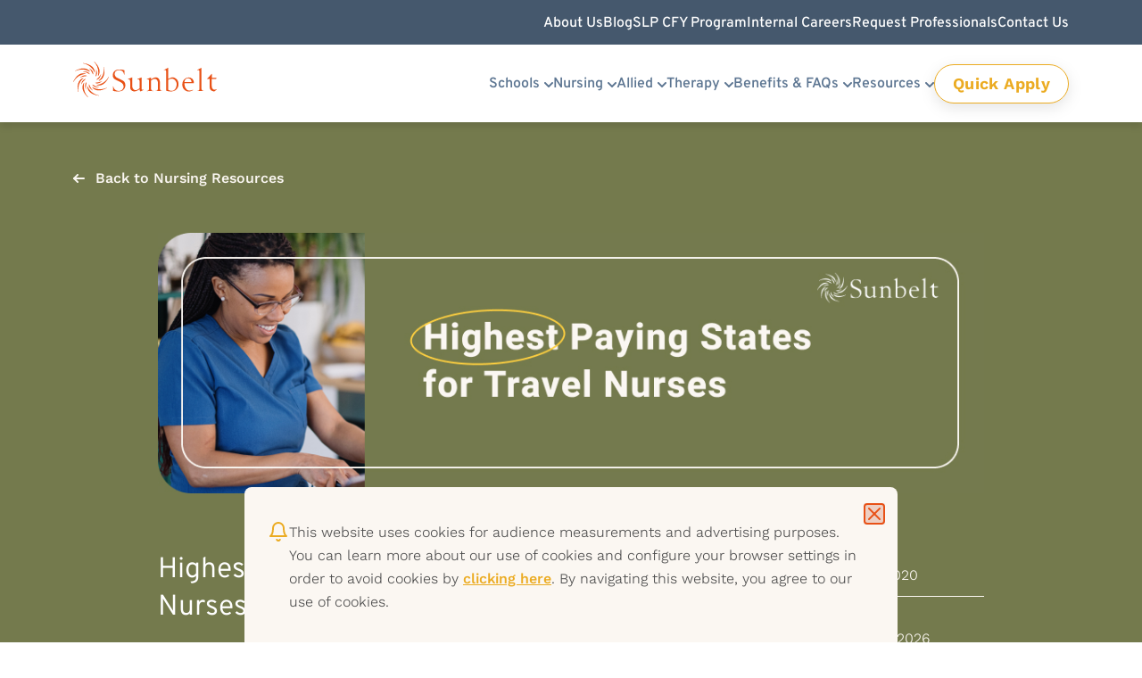

--- FILE ---
content_type: text/html; charset=UTF-8
request_url: https://www.sunbeltstaffing.com/resources/nursing/highest-paying-states-for-travel-nurses/
body_size: 29675
content:
<!doctype html>
<html lang="en-US">
<head>
	<meta charset="UTF-8">
	<meta name="viewport" content="width=device-width, initial-scale=1">
	<link rel="profile" href="https://gmpg.org/xfn/11">
	<link rel="apple-touch-icon" sizes="180x180" href="https://www.sunbeltstaffing.com/wp-content/themes/sunbelt/images/apple-touch-icon.png">
	<link rel="icon" type="image/png" sizes="32x32" href="https://www.sunbeltstaffing.com/wp-content/themes/sunbelt/images/favicon-32x32.png">
	<link rel="icon" type="image/png" sizes="16x16" href="https://www.sunbeltstaffing.com/wp-content/themes/sunbelt/images/favicon-16x16.png">
	<link rel="manifest" href="https://www.sunbeltstaffing.com/wp-content/themes/sunbelt/images/site.webmanifest">
	<link rel="mask-icon" href="https://www.sunbeltstaffing.com/wp-content/themes/sunbelt/images/safari-pinned-tab.svg" color="#5bbad5">
	<meta name="msapplication-TileColor" content="#da532c">
	<meta name="theme-color" content="#ffffff">

	<!-- Google Tag Manager -->
	<script>(function(w,d,s,l,i){w[l]=w[l]||[];w[l].push({'gtm.start':
	new Date().getTime(),event:'gtm.js'});var f=d.getElementsByTagName(s)[0],
	j=d.createElement(s),dl=l!='dataLayer'?'&l='+l:'';j.async=true;j.src=
	'https://www.googletagmanager.com/gtm.js?id='+i+dl;f.parentNode.insertBefore(j,f);
	})(window,document,'script','dataLayer','GTM-MZRC5XV');</script>
	<!-- End Google Tag Manager -->

	<meta name='robots' content='index, follow, max-image-preview:large, max-snippet:-1, max-video-preview:-1' />

	<!-- This site is optimized with the Yoast SEO plugin v26.1.1 - https://yoast.com/wordpress/plugins/seo/ -->
	<title>Highest Paying States for Travel Nurses - Sunbelt Staffing</title>
	<meta name="description" content="Trying to decide where you want your next travel nursing destination to be? Read our resource for information on the highest-paying states for travel nurses." />
	<link rel="canonical" href="https://www.sunbeltstaffing.com/resources/nursing/highest-paying-states-for-travel-nurses/" />
	<meta property="og:locale" content="en_US" />
	<meta property="og:type" content="article" />
	<meta property="og:title" content="Highest Paying States for Travel Nurses - Sunbelt Staffing" />
	<meta property="og:description" content="Trying to decide where you want your next travel nursing destination to be? Read our resource for information on the highest-paying states for travel nurses." />
	<meta property="og:url" content="https://www.sunbeltstaffing.com/resources/nursing/highest-paying-states-for-travel-nurses/" />
	<meta property="og:site_name" content="Sunbelt Staffing" />
	<meta property="article:modified_time" content="2026-01-05T17:32:36+00:00" />
	<meta property="og:image" content="https://cloud.sunbeltstaffing.com/wp-content/uploads/2020/03/high-angle-view-of-nurse-walking-around-hospital-while-looking-at-a-medical-chart-on-tablet-750x362-1-1.webp" />
	<meta property="og:image:width" content="750" />
	<meta property="og:image:height" content="362" />
	<meta property="og:image:type" content="image/webp" />
	<meta name="twitter:card" content="summary_large_image" />
	<meta name="twitter:label1" content="Est. reading time" />
	<meta name="twitter:data1" content="9 minutes" />
	<script type="application/ld+json" class="yoast-schema-graph">{"@context":"https://schema.org","@graph":[{"@type":"WebPage","@id":"https://www.sunbeltstaffing.com/resources/nursing/highest-paying-states-for-travel-nurses/","url":"https://www.sunbeltstaffing.com/resources/nursing/highest-paying-states-for-travel-nurses/","name":"Highest Paying States for Travel Nurses - Sunbelt Staffing","isPartOf":{"@id":"https://www.sunbeltstaffing.com/#website"},"primaryImageOfPage":{"@id":"https://www.sunbeltstaffing.com/resources/nursing/highest-paying-states-for-travel-nurses/#primaryimage"},"image":{"@id":"https://www.sunbeltstaffing.com/resources/nursing/highest-paying-states-for-travel-nurses/#primaryimage"},"thumbnailUrl":"https://cloud.sunbeltstaffing.com/wp-content/uploads/2020/03/high-angle-view-of-nurse-walking-around-hospital-while-looking-at-a-medical-chart-on-tablet-750x362-1-1.webp","datePublished":"2020-03-02T15:38:58+00:00","dateModified":"2026-01-05T17:32:36+00:00","description":"Trying to decide where you want your next travel nursing destination to be? Read our resource for information on the highest-paying states for travel nurses.","breadcrumb":{"@id":"https://www.sunbeltstaffing.com/resources/nursing/highest-paying-states-for-travel-nurses/#breadcrumb"},"inLanguage":"en-US","potentialAction":[{"@type":"ReadAction","target":["https://www.sunbeltstaffing.com/resources/nursing/highest-paying-states-for-travel-nurses/"]}]},{"@type":"ImageObject","inLanguage":"en-US","@id":"https://www.sunbeltstaffing.com/resources/nursing/highest-paying-states-for-travel-nurses/#primaryimage","url":"https://cloud.sunbeltstaffing.com/wp-content/uploads/2020/03/high-angle-view-of-nurse-walking-around-hospital-while-looking-at-a-medical-chart-on-tablet-750x362-1-1.webp","contentUrl":"https://cloud.sunbeltstaffing.com/wp-content/uploads/2020/03/high-angle-view-of-nurse-walking-around-hospital-while-looking-at-a-medical-chart-on-tablet-750x362-1-1.webp","width":750,"height":362,"caption":"A high angle view of a nurse walking around a hospital campus"},{"@type":"BreadcrumbList","@id":"https://www.sunbeltstaffing.com/resources/nursing/highest-paying-states-for-travel-nurses/#breadcrumb","itemListElement":[{"@type":"ListItem","position":1,"name":"Home","item":"https://www.sunbeltstaffing.com/"},{"@type":"ListItem","position":2,"name":"Resources","item":"https://www.sunbeltstaffing.com/resources/"},{"@type":"ListItem","position":3,"name":"Highest Paying States for Travel Nurses"}]},{"@type":"WebSite","@id":"https://www.sunbeltstaffing.com/#website","url":"https://www.sunbeltstaffing.com/","name":"Sunbelt Staffing","description":"Sunbelt is a leading provider of nursing, therapy, education jobs and staffing services. Whether you’re looking for a job or looking to hire, we can help you today!","potentialAction":[{"@type":"SearchAction","target":{"@type":"EntryPoint","urlTemplate":"https://www.sunbeltstaffing.com/?s={search_term_string}"},"query-input":{"@type":"PropertyValueSpecification","valueRequired":true,"valueName":"search_term_string"}}],"inLanguage":"en-US"}]}</script>
	<!-- / Yoast SEO plugin. -->


<link rel='dns-prefetch' href='//www.sunbeltstaffing.com' />
<link rel='dns-prefetch' href='//cdn.jsdelivr.net' />
<link rel='preconnect' href='https://cdn.jsdelivr.net' />
<link rel="alternate" type="application/rss+xml" title="Sunbelt Staffing &raquo; Feed" href="https://www.sunbeltstaffing.com/feed/" />
<link rel="alternate" type="application/rss+xml" title="Sunbelt Staffing &raquo; Comments Feed" href="https://www.sunbeltstaffing.com/comments/feed/" />
<link rel="alternate" title="oEmbed (JSON)" type="application/json+oembed" href="https://www.sunbeltstaffing.com/wp-json/oembed/1.0/embed?url=https%3A%2F%2Fwww.sunbeltstaffing.com%2Fresources%2Fnursing%2Fhighest-paying-states-for-travel-nurses%2F" />
<link rel="alternate" title="oEmbed (XML)" type="text/xml+oembed" href="https://www.sunbeltstaffing.com/wp-json/oembed/1.0/embed?url=https%3A%2F%2Fwww.sunbeltstaffing.com%2Fresources%2Fnursing%2Fhighest-paying-states-for-travel-nurses%2F&#038;format=xml" />
<style id='wp-emoji-styles-inline-css'>

	img.wp-smiley, img.emoji {
		display: inline !important;
		border: none !important;
		box-shadow: none !important;
		height: 1em !important;
		width: 1em !important;
		margin: 0 0.07em !important;
		vertical-align: -0.1em !important;
		background: none !important;
		padding: 0 !important;
	}
/*# sourceURL=wp-emoji-styles-inline-css */
</style>
<style id='wp-block-library-inline-css'>
:root{--wp-block-synced-color:#7a00df;--wp-block-synced-color--rgb:122,0,223;--wp-bound-block-color:var(--wp-block-synced-color);--wp-editor-canvas-background:#ddd;--wp-admin-theme-color:#007cba;--wp-admin-theme-color--rgb:0,124,186;--wp-admin-theme-color-darker-10:#006ba1;--wp-admin-theme-color-darker-10--rgb:0,107,160.5;--wp-admin-theme-color-darker-20:#005a87;--wp-admin-theme-color-darker-20--rgb:0,90,135;--wp-admin-border-width-focus:2px}@media (min-resolution:192dpi){:root{--wp-admin-border-width-focus:1.5px}}.wp-element-button{cursor:pointer}:root .has-very-light-gray-background-color{background-color:#eee}:root .has-very-dark-gray-background-color{background-color:#313131}:root .has-very-light-gray-color{color:#eee}:root .has-very-dark-gray-color{color:#313131}:root .has-vivid-green-cyan-to-vivid-cyan-blue-gradient-background{background:linear-gradient(135deg,#00d084,#0693e3)}:root .has-purple-crush-gradient-background{background:linear-gradient(135deg,#34e2e4,#4721fb 50%,#ab1dfe)}:root .has-hazy-dawn-gradient-background{background:linear-gradient(135deg,#faaca8,#dad0ec)}:root .has-subdued-olive-gradient-background{background:linear-gradient(135deg,#fafae1,#67a671)}:root .has-atomic-cream-gradient-background{background:linear-gradient(135deg,#fdd79a,#004a59)}:root .has-nightshade-gradient-background{background:linear-gradient(135deg,#330968,#31cdcf)}:root .has-midnight-gradient-background{background:linear-gradient(135deg,#020381,#2874fc)}:root{--wp--preset--font-size--normal:16px;--wp--preset--font-size--huge:42px}.has-regular-font-size{font-size:1em}.has-larger-font-size{font-size:2.625em}.has-normal-font-size{font-size:var(--wp--preset--font-size--normal)}.has-huge-font-size{font-size:var(--wp--preset--font-size--huge)}.has-text-align-center{text-align:center}.has-text-align-left{text-align:left}.has-text-align-right{text-align:right}.has-fit-text{white-space:nowrap!important}#end-resizable-editor-section{display:none}.aligncenter{clear:both}.items-justified-left{justify-content:flex-start}.items-justified-center{justify-content:center}.items-justified-right{justify-content:flex-end}.items-justified-space-between{justify-content:space-between}.screen-reader-text{border:0;clip-path:inset(50%);height:1px;margin:-1px;overflow:hidden;padding:0;position:absolute;width:1px;word-wrap:normal!important}.screen-reader-text:focus{background-color:#ddd;clip-path:none;color:#444;display:block;font-size:1em;height:auto;left:5px;line-height:normal;padding:15px 23px 14px;text-decoration:none;top:5px;width:auto;z-index:100000}html :where(.has-border-color){border-style:solid}html :where([style*=border-top-color]){border-top-style:solid}html :where([style*=border-right-color]){border-right-style:solid}html :where([style*=border-bottom-color]){border-bottom-style:solid}html :where([style*=border-left-color]){border-left-style:solid}html :where([style*=border-width]){border-style:solid}html :where([style*=border-top-width]){border-top-style:solid}html :where([style*=border-right-width]){border-right-style:solid}html :where([style*=border-bottom-width]){border-bottom-style:solid}html :where([style*=border-left-width]){border-left-style:solid}html :where(img[class*=wp-image-]){height:auto;max-width:100%}:where(figure){margin:0 0 1em}html :where(.is-position-sticky){--wp-admin--admin-bar--position-offset:var(--wp-admin--admin-bar--height,0px)}@media screen and (max-width:600px){html :where(.is-position-sticky){--wp-admin--admin-bar--position-offset:0px}}

/*# sourceURL=wp-block-library-inline-css */
</style><style id='global-styles-inline-css'>
:root{--wp--preset--aspect-ratio--square: 1;--wp--preset--aspect-ratio--4-3: 4/3;--wp--preset--aspect-ratio--3-4: 3/4;--wp--preset--aspect-ratio--3-2: 3/2;--wp--preset--aspect-ratio--2-3: 2/3;--wp--preset--aspect-ratio--16-9: 16/9;--wp--preset--aspect-ratio--9-16: 9/16;--wp--preset--color--black: #000000;--wp--preset--color--cyan-bluish-gray: #abb8c3;--wp--preset--color--white: #ffffff;--wp--preset--color--pale-pink: #f78da7;--wp--preset--color--vivid-red: #cf2e2e;--wp--preset--color--luminous-vivid-orange: #ff6900;--wp--preset--color--luminous-vivid-amber: #fcb900;--wp--preset--color--light-green-cyan: #7bdcb5;--wp--preset--color--vivid-green-cyan: #00d084;--wp--preset--color--pale-cyan-blue: #8ed1fc;--wp--preset--color--vivid-cyan-blue: #0693e3;--wp--preset--color--vivid-purple: #9b51e0;--wp--preset--gradient--vivid-cyan-blue-to-vivid-purple: linear-gradient(135deg,rgb(6,147,227) 0%,rgb(155,81,224) 100%);--wp--preset--gradient--light-green-cyan-to-vivid-green-cyan: linear-gradient(135deg,rgb(122,220,180) 0%,rgb(0,208,130) 100%);--wp--preset--gradient--luminous-vivid-amber-to-luminous-vivid-orange: linear-gradient(135deg,rgb(252,185,0) 0%,rgb(255,105,0) 100%);--wp--preset--gradient--luminous-vivid-orange-to-vivid-red: linear-gradient(135deg,rgb(255,105,0) 0%,rgb(207,46,46) 100%);--wp--preset--gradient--very-light-gray-to-cyan-bluish-gray: linear-gradient(135deg,rgb(238,238,238) 0%,rgb(169,184,195) 100%);--wp--preset--gradient--cool-to-warm-spectrum: linear-gradient(135deg,rgb(74,234,220) 0%,rgb(151,120,209) 20%,rgb(207,42,186) 40%,rgb(238,44,130) 60%,rgb(251,105,98) 80%,rgb(254,248,76) 100%);--wp--preset--gradient--blush-light-purple: linear-gradient(135deg,rgb(255,206,236) 0%,rgb(152,150,240) 100%);--wp--preset--gradient--blush-bordeaux: linear-gradient(135deg,rgb(254,205,165) 0%,rgb(254,45,45) 50%,rgb(107,0,62) 100%);--wp--preset--gradient--luminous-dusk: linear-gradient(135deg,rgb(255,203,112) 0%,rgb(199,81,192) 50%,rgb(65,88,208) 100%);--wp--preset--gradient--pale-ocean: linear-gradient(135deg,rgb(255,245,203) 0%,rgb(182,227,212) 50%,rgb(51,167,181) 100%);--wp--preset--gradient--electric-grass: linear-gradient(135deg,rgb(202,248,128) 0%,rgb(113,206,126) 100%);--wp--preset--gradient--midnight: linear-gradient(135deg,rgb(2,3,129) 0%,rgb(40,116,252) 100%);--wp--preset--font-size--small: 13px;--wp--preset--font-size--medium: 20px;--wp--preset--font-size--large: 36px;--wp--preset--font-size--x-large: 42px;--wp--preset--spacing--20: 0.44rem;--wp--preset--spacing--30: 0.67rem;--wp--preset--spacing--40: 1rem;--wp--preset--spacing--50: 1.5rem;--wp--preset--spacing--60: 2.25rem;--wp--preset--spacing--70: 3.38rem;--wp--preset--spacing--80: 5.06rem;--wp--preset--shadow--natural: 6px 6px 9px rgba(0, 0, 0, 0.2);--wp--preset--shadow--deep: 12px 12px 50px rgba(0, 0, 0, 0.4);--wp--preset--shadow--sharp: 6px 6px 0px rgba(0, 0, 0, 0.2);--wp--preset--shadow--outlined: 6px 6px 0px -3px rgb(255, 255, 255), 6px 6px rgb(0, 0, 0);--wp--preset--shadow--crisp: 6px 6px 0px rgb(0, 0, 0);}:where(.is-layout-flex){gap: 0.5em;}:where(.is-layout-grid){gap: 0.5em;}body .is-layout-flex{display: flex;}.is-layout-flex{flex-wrap: wrap;align-items: center;}.is-layout-flex > :is(*, div){margin: 0;}body .is-layout-grid{display: grid;}.is-layout-grid > :is(*, div){margin: 0;}:where(.wp-block-columns.is-layout-flex){gap: 2em;}:where(.wp-block-columns.is-layout-grid){gap: 2em;}:where(.wp-block-post-template.is-layout-flex){gap: 1.25em;}:where(.wp-block-post-template.is-layout-grid){gap: 1.25em;}.has-black-color{color: var(--wp--preset--color--black) !important;}.has-cyan-bluish-gray-color{color: var(--wp--preset--color--cyan-bluish-gray) !important;}.has-white-color{color: var(--wp--preset--color--white) !important;}.has-pale-pink-color{color: var(--wp--preset--color--pale-pink) !important;}.has-vivid-red-color{color: var(--wp--preset--color--vivid-red) !important;}.has-luminous-vivid-orange-color{color: var(--wp--preset--color--luminous-vivid-orange) !important;}.has-luminous-vivid-amber-color{color: var(--wp--preset--color--luminous-vivid-amber) !important;}.has-light-green-cyan-color{color: var(--wp--preset--color--light-green-cyan) !important;}.has-vivid-green-cyan-color{color: var(--wp--preset--color--vivid-green-cyan) !important;}.has-pale-cyan-blue-color{color: var(--wp--preset--color--pale-cyan-blue) !important;}.has-vivid-cyan-blue-color{color: var(--wp--preset--color--vivid-cyan-blue) !important;}.has-vivid-purple-color{color: var(--wp--preset--color--vivid-purple) !important;}.has-black-background-color{background-color: var(--wp--preset--color--black) !important;}.has-cyan-bluish-gray-background-color{background-color: var(--wp--preset--color--cyan-bluish-gray) !important;}.has-white-background-color{background-color: var(--wp--preset--color--white) !important;}.has-pale-pink-background-color{background-color: var(--wp--preset--color--pale-pink) !important;}.has-vivid-red-background-color{background-color: var(--wp--preset--color--vivid-red) !important;}.has-luminous-vivid-orange-background-color{background-color: var(--wp--preset--color--luminous-vivid-orange) !important;}.has-luminous-vivid-amber-background-color{background-color: var(--wp--preset--color--luminous-vivid-amber) !important;}.has-light-green-cyan-background-color{background-color: var(--wp--preset--color--light-green-cyan) !important;}.has-vivid-green-cyan-background-color{background-color: var(--wp--preset--color--vivid-green-cyan) !important;}.has-pale-cyan-blue-background-color{background-color: var(--wp--preset--color--pale-cyan-blue) !important;}.has-vivid-cyan-blue-background-color{background-color: var(--wp--preset--color--vivid-cyan-blue) !important;}.has-vivid-purple-background-color{background-color: var(--wp--preset--color--vivid-purple) !important;}.has-black-border-color{border-color: var(--wp--preset--color--black) !important;}.has-cyan-bluish-gray-border-color{border-color: var(--wp--preset--color--cyan-bluish-gray) !important;}.has-white-border-color{border-color: var(--wp--preset--color--white) !important;}.has-pale-pink-border-color{border-color: var(--wp--preset--color--pale-pink) !important;}.has-vivid-red-border-color{border-color: var(--wp--preset--color--vivid-red) !important;}.has-luminous-vivid-orange-border-color{border-color: var(--wp--preset--color--luminous-vivid-orange) !important;}.has-luminous-vivid-amber-border-color{border-color: var(--wp--preset--color--luminous-vivid-amber) !important;}.has-light-green-cyan-border-color{border-color: var(--wp--preset--color--light-green-cyan) !important;}.has-vivid-green-cyan-border-color{border-color: var(--wp--preset--color--vivid-green-cyan) !important;}.has-pale-cyan-blue-border-color{border-color: var(--wp--preset--color--pale-cyan-blue) !important;}.has-vivid-cyan-blue-border-color{border-color: var(--wp--preset--color--vivid-cyan-blue) !important;}.has-vivid-purple-border-color{border-color: var(--wp--preset--color--vivid-purple) !important;}.has-vivid-cyan-blue-to-vivid-purple-gradient-background{background: var(--wp--preset--gradient--vivid-cyan-blue-to-vivid-purple) !important;}.has-light-green-cyan-to-vivid-green-cyan-gradient-background{background: var(--wp--preset--gradient--light-green-cyan-to-vivid-green-cyan) !important;}.has-luminous-vivid-amber-to-luminous-vivid-orange-gradient-background{background: var(--wp--preset--gradient--luminous-vivid-amber-to-luminous-vivid-orange) !important;}.has-luminous-vivid-orange-to-vivid-red-gradient-background{background: var(--wp--preset--gradient--luminous-vivid-orange-to-vivid-red) !important;}.has-very-light-gray-to-cyan-bluish-gray-gradient-background{background: var(--wp--preset--gradient--very-light-gray-to-cyan-bluish-gray) !important;}.has-cool-to-warm-spectrum-gradient-background{background: var(--wp--preset--gradient--cool-to-warm-spectrum) !important;}.has-blush-light-purple-gradient-background{background: var(--wp--preset--gradient--blush-light-purple) !important;}.has-blush-bordeaux-gradient-background{background: var(--wp--preset--gradient--blush-bordeaux) !important;}.has-luminous-dusk-gradient-background{background: var(--wp--preset--gradient--luminous-dusk) !important;}.has-pale-ocean-gradient-background{background: var(--wp--preset--gradient--pale-ocean) !important;}.has-electric-grass-gradient-background{background: var(--wp--preset--gradient--electric-grass) !important;}.has-midnight-gradient-background{background: var(--wp--preset--gradient--midnight) !important;}.has-small-font-size{font-size: var(--wp--preset--font-size--small) !important;}.has-medium-font-size{font-size: var(--wp--preset--font-size--medium) !important;}.has-large-font-size{font-size: var(--wp--preset--font-size--large) !important;}.has-x-large-font-size{font-size: var(--wp--preset--font-size--x-large) !important;}
/*# sourceURL=global-styles-inline-css */
</style>

<style id='classic-theme-styles-inline-css'>
/*! This file is auto-generated */
.wp-block-button__link{color:#fff;background-color:#32373c;border-radius:9999px;box-shadow:none;text-decoration:none;padding:calc(.667em + 2px) calc(1.333em + 2px);font-size:1.125em}.wp-block-file__button{background:#32373c;color:#fff;text-decoration:none}
/*# sourceURL=/wp-includes/css/classic-themes.min.css */
</style>
<link rel='preload' href='https://www.sunbeltstaffing.com/wp-content/plugins/mt-block-library/main.css?ver=1.0.0' as='style' id='defer-mt-block-styles'><script>document.getElementById('defer-mt-block-styles').rel='stylesheet';</script><link rel='preload' href='https://www.sunbeltstaffing.com/wp-content/plugins/novashare/css/style.min.css?ver=1.6.2' as='style' id='defer-novashare-css'><script>document.getElementById('defer-novashare-css').rel='stylesheet';</script><link rel='preload' href='https://www.sunbeltstaffing.com/wp-content/themes/sunbelt/style.css?ver=01.14.26.1' as='style' id='defer-sunbelt-style'><script>document.getElementById('defer-sunbelt-style').rel='stylesheet';</script><link rel='preload' href='https://www.sunbeltstaffing.com/wp/wp-includes/js/jquery/jquery.min.js?ver=3.7.1' as='script' crossorigin='anonymous'>
<script src='https://www.sunbeltstaffing.com/wp/wp-includes/js/jquery/jquery.min.js?ver=3.7.1' crossorigin='anonymous'></script>
<script src="https://www.sunbeltstaffing.com/wp-content/plugins/wpo365-login/apps/dist/pintra-redirect.js?ver=38.0" id="pintraredirectjs-js" async></script>
<link rel="https://api.w.org/" href="https://www.sunbeltstaffing.com/wp-json/" /><link rel="alternate" title="JSON" type="application/json" href="https://www.sunbeltstaffing.com/wp-json/wp/v2/resources/400" /><link rel="EditURI" type="application/rsd+xml" title="RSD" href="https://www.sunbeltstaffing.com/wp/xmlrpc.php?rsd" />
<meta name="generator" content="WordPress 6.9" />
<link rel='shortlink' href='https://www.sunbeltstaffing.com/?p=400' />
            <style>
                /* THEME COLOR STYLING */
                :root {
                                        --wrap : rem                }
                /* GUTENBERG CLASSES */
                            </style>
        <link rel="preload" href="https://www.sunbeltstaffing.com/wp-content/themes/sunbelt/fonts/WorkSans-VariableFont_wght.woff2" as="font" type="font/woff2" crossorigin="anonymous">
<link rel="preload" href="https://www.sunbeltstaffing.com/wp-content/themes/sunbelt/fonts/Overpass-Italic-VariableFont_wght.woff2" as="font" type="font/woff2" crossorigin="anonymous">
<link rel="preload" href="https://www.sunbeltstaffing.com/wp-content/themes/sunbelt/fonts/Overpass-VariableFont_wght.woff2" as="font" type="font/woff2" crossorigin="anonymous">
<link rel="preload" href="https://www.sunbeltstaffing.com/wp-content/themes/sunbelt/fonts/WorkSans-Italic-VariableFont_wght.woff2" as="font" type="font/woff2" crossorigin="anonymous">
    <style>
      /* Debug / Yoast FAQ targeting (keep or remove as needed) */
      .schema-faq.wp-block-yoast-faq-block,
      .wp-block-yoast-faq-block,
      .schema-faq {
        outline: 1px solid #ff0000;
      }

      /* Novashare inline button styles (moved into head) */
      .ns-inline .ns-button{--ns-btn-color:#ebab21}
      .ns-inline .ns-button:hover{--ns-btn-color:#ffd040}
      body .ns-inline a.ns-button:hover .ns-button-wrapper>span{
        box-shadow:none !important;
        filter:brightness(1) !important;
      }
    </style>
<!-- critical css -->
	<style>

	</style>
</head>

<body class="wp-singular resources-template-default single single-resources postid-400 wp-theme-sunbelt">
<!-- Google Tag Manager (noscript) -->
<noscript><iframe src="https://www.googletagmanager.com/ns.html?id=GTM-MZRC5XV" height="0" width="0" style="display:none;visibility:hidden"></iframe></noscript>
<!-- End Google Tag Manager (noscript) -->

<div id="page" class="site" role="main">
	<header id="masthead" class="site-header">
		<nav id="site-navigation" class="header-navigation" aria-label="Main Navigation">
			<div class="header-navigation__utility">
				<div class="container-xl">
					<div class="row">
						<div class="col-12">
							<a href="/" class="logo" title="Sunbelt Staffing" aria-label="Sunbelt Staffing">
								<svg width="48" height="48" viewBox="0 0 48 48" fill="none" class="header-navigation__logo-mark" xmlns="http://www.w3.org/2000/svg">
									<path d="M16.1695 16.0998C11.8774 15.049 5.51318 16.0248 0.14801 26.9083C-0.185001 27.5838 0.14801 27.7715 0.518021 27.1335C3.21911 22.3672 8.25126 17.4884 16.2065 16.6253C16.6135 16.6253 16.7615 16.25 16.1695 16.0998Z" fill="white"/>
									<path d="M13.0615 22.1423C8.99139 23.8687 4.40324 28.4472 6.3643 40.4566C6.47531 41.2072 6.84532 41.1321 6.77132 40.4191C6.2163 34.9398 7.47434 27.9969 13.3945 22.5551C13.6905 22.33 13.6165 21.9171 13.0615 22.1423Z" fill="white"/>
									<path d="M14.0234 28.8975C11.7293 32.7255 10.6563 39.143 19.2036 47.6997C19.7586 48.2251 20.0176 47.9624 19.5366 47.437C15.9105 43.3463 12.9134 37.0039 14.5414 29.0477C14.6524 28.6348 14.3564 28.3721 14.0234 28.8975Z" fill="white"/>
									<path d="M18.7226 33.7763C19.0926 38.2422 21.9417 44.0968 33.8191 45.8982C34.5591 46.0108 34.6331 45.6355 33.9301 45.4854C28.6389 44.3595 22.4967 40.9819 19.2406 33.5886C19.0926 33.2133 18.6856 33.1383 18.7226 33.7763Z" fill="white"/>
									<path d="M25.3458 34.9023C28.2319 38.3175 33.93 41.3198 44.5864 35.728C45.2524 35.3902 45.0674 35.0524 44.4384 35.3151C39.4802 37.5669 32.598 38.5051 25.6418 34.452C25.3088 34.2268 24.9388 34.4144 25.3458 34.9023Z" fill="white"/>
									<path d="M31.377 31.8997C35.6691 32.9506 42.0333 31.9748 47.3985 21.0913C47.7315 20.4158 47.3985 20.2281 47.0285 20.8661C44.3274 25.6323 39.2952 30.5111 31.34 31.3743C30.97 31.3368 30.785 31.7496 31.377 31.8997Z" fill="white"/>
									<path d="M34.485 25.8574C38.5552 24.1311 43.1433 19.5525 41.1823 7.54312C41.0712 6.79253 40.7012 6.86759 40.7752 7.58065C41.3303 13.0599 40.0722 20.0029 34.152 25.4446C33.856 25.6698 33.93 26.0826 34.485 25.8574Z" fill="white"/>
									<path d="M33.523 19.1023C35.8171 15.2743 36.8901 8.85675 28.3429 0.300065C27.7879 -0.225345 27.5288 0.03736 28.0099 0.56277C31.636 4.65347 34.6331 10.9959 33.005 18.9521C32.894 19.3274 33.19 19.6277 33.523 19.1023Z" fill="white"/>
									<path d="M28.824 14.2233C28.491 9.7573 25.6049 3.90272 13.7275 2.10132C12.9875 1.98873 12.9135 2.36402 13.6165 2.51414C18.9077 3.64002 25.0499 7.01766 28.306 14.4109C28.454 14.7862 28.861 14.8613 28.824 14.2233Z" fill="white"/>
									<path d="M22.2007 13.0975C19.3146 9.68228 13.6164 6.67994 2.96009 12.2718C2.29407 12.6096 2.47907 12.9473 3.10809 12.6846C8.06625 10.4329 14.9485 9.49464 21.9047 13.5478C22.2377 13.773 22.6077 13.5478 22.2007 13.0975Z" fill="white"/>
									<path d="M18.2045 19.2153C16.4285 18.0895 13.1724 18.127 9.28724 21.392C8.84323 21.8049 8.99123 21.8424 9.39824 21.6172C12.0993 20.0034 16.8355 19.6282 18.2045 19.478C18.4265 19.5156 18.4635 19.403 18.2045 19.2153Z" fill="white"/>
									<path d="M16.5025 23.4561C14.4305 23.6062 11.7664 25.5577 10.5823 30.5116C10.4343 31.112 10.6193 31.0745 10.8044 30.6242C12.0624 27.6969 15.6515 24.5819 16.6875 23.6437C16.8355 23.5686 16.7985 23.4561 16.5025 23.4561Z" fill="white"/>
									<path d="M17.5756 27.9219C15.9845 29.273 14.9855 32.463 16.8726 37.1916C17.0946 37.7546 17.2056 37.642 17.1316 37.1541C16.4656 34.0392 17.5756 29.3855 17.8716 27.997C17.9086 27.7718 17.8346 27.7343 17.5756 27.9219Z" fill="white"/>
									<path d="M21.0166 30.8491C20.4986 32.9132 21.5346 36.0657 25.8267 38.7678C26.3448 39.0681 26.3448 38.9179 26.0117 38.5802C23.6807 36.4785 21.8676 32.0501 21.2756 30.7365C21.2016 30.5489 21.1276 30.5489 21.0166 30.8491Z" fill="white"/>
									<path d="M25.5307 31.1869C26.3077 33.1384 28.9718 35.09 34.0039 34.7147C34.596 34.6771 34.522 34.527 34.0409 34.452C30.9328 34.1517 26.8997 31.6373 25.6787 30.9242C25.4937 30.8116 25.4197 30.8867 25.5307 31.1869Z" fill="white"/>
									<path d="M29.3418 28.7478C31.1179 29.8737 34.374 29.8737 38.2591 26.5711C38.7031 26.1583 38.5551 26.1207 38.1481 26.3459C35.447 27.9597 30.7108 28.335 29.3418 28.4851C29.1198 28.4851 29.1198 28.5977 29.3418 28.7478Z" fill="white"/>
									<path d="M31.044 24.5069C33.116 24.3567 35.7801 22.4052 36.9642 17.4513C37.1122 16.8509 36.9272 16.8884 36.7422 17.3388C35.5211 20.2285 31.895 23.3434 30.859 24.3192C30.711 24.4318 30.748 24.5444 31.044 24.5069Z" fill="white"/>
									<path d="M29.971 20.0782C31.562 18.7271 32.561 15.5371 30.674 10.8084C30.452 10.2455 30.341 10.3581 30.415 10.846C31.081 13.9609 29.971 18.6145 29.6749 20.0031C29.6379 20.2283 29.712 20.2658 29.971 20.0782Z" fill="white"/>
									<path d="M26.5298 17.1511C27.0478 15.087 26.0118 11.9345 21.7196 9.23243C21.2016 8.93219 21.2016 9.08231 21.5346 9.42007C23.8657 11.5217 25.6788 15.9502 26.2708 17.2637C26.3448 17.4513 26.4188 17.4513 26.5298 17.1511Z" fill="white"/>
									<path d="M22.0156 16.8132C21.2386 14.8617 18.5745 12.9102 13.5423 13.2855C12.9503 13.323 13.0243 13.4731 13.5053 13.5482C16.6134 13.8484 20.6466 16.3629 21.8676 17.0759C22.0526 17.151 22.1266 17.1135 22.0156 16.8132Z" fill="white"/>
								</svg>
							</a>
							<button
								type="button"
								id="nav-job-search-btn"
								class="job-search-toggle"
								aria-expanded="false"
								aria-controls="header-job-search"   
								title="Search Jobs">
								Search Jobs
							</button>
							<button class="menu-toggle" aria-controls="main-menu" aria-expanded="false" aria-label="Primary Menu"></button>
							<ul id="utility-menu" class="menu"><li id="menu-item-16" class="menu-item menu-item-type-post_type menu-item-object-page menu-item-16"><a href="https://www.sunbeltstaffing.com/about/" role="button" aria-expanded="false" aria-haspopup="true">About Us</a></li>
<li id="menu-item-5" class="menu-item menu-item-type-custom menu-item-object-custom menu-item-5"><a href="/blog/" role="button" aria-expanded="false" aria-haspopup="true">Blog</a></li>
<li id="menu-item-28406" class="menu-item menu-item-type-post_type menu-item-object-page menu-item-28406"><a href="https://www.sunbeltstaffing.com/speech-language-pathology-clinical-fellowship-year-program/" role="button" aria-expanded="false" aria-haspopup="true">SLP CFY Program</a></li>
<li id="menu-item-17" class="menu-item menu-item-type-post_type menu-item-object-page menu-item-17"><a href="https://www.sunbeltstaffing.com/about/careers/" role="button" aria-expanded="false" aria-haspopup="true">Internal Careers</a></li>
<li id="menu-item-18" class="menu-item menu-item-type-post_type menu-item-object-page menu-item-18"><a href="https://www.sunbeltstaffing.com/employers/" role="button" aria-expanded="false" aria-haspopup="true">Request Professionals</a></li>
<li id="menu-item-19" class="menu-item menu-item-type-post_type menu-item-object-page menu-item-19"><a href="https://www.sunbeltstaffing.com/contact-us/" role="button" aria-expanded="false" aria-haspopup="true">Contact Us</a></li>
</ul>						</div><!-- .col -->
					</div><!-- .row -->	
				</div><!-- .container -->
			</div><!-- .header-navigation__utility --> 

			<div id="header-job-search" class="header-navigation__job-search hide-on-desktop-lg">
				<form role="search" class="jobs__search-form nav__search-form search-form"  action="/jobs/search/" method="post">
                    <div class="field-group">	
                        <label for="search-kw-header">Keyword</label>
                        <input type="search" id="search-kw-header" class="search-field" placeholder="Job title, location, or keyword" name="keywords" title="Search Jobs by Job title, location, or keyword" value="" />
                    </div>
                    <input type="submit" name="submit" class="search-submit" value="Search All Jobs" />
                </form>
			</div>
			<div class="header-navigation__main">
				<div class="container-xl">
					<div class="row">
						<div class="col-lg-3 col-logo">
							<a href="/" class="logo" title="Sunbelt Staffing" aria-label="Sunbelt Staffing">
								<svg width="161" height="40" viewBox="0 0 161 40" fill="none" xmlns="http://www.w3.org/2000/svg"> <g clip-path="url(#clip0_5287_27391)"> <path d="M57.6067 14.1048C57.6067 14.3237 57.6067 14.4488 57.6067 14.6677L57.2013 14.7928C56.4215 12.3847 56.5463 11.165 53.7392 10.0391C52.3669 9.47616 49.8717 9.22597 48.2187 10.5395C46.8152 11.6028 46.4097 13.1353 46.5657 14.4488C46.9087 17.1384 48.6865 17.9203 51.0569 19.0461L53.0531 20.0156C56.5151 21.6106 58.2305 22.4863 58.4488 26.1767C58.6048 28.0532 57.8562 30.7428 55.6418 32.244C52.9907 34.0579 47.5637 33.5575 44.8502 32.9007L44.6007 27.9906L44.8191 27.803L44.975 27.8343C45.7547 30.5551 46.5033 31.8374 49.3415 32.6818C50.8698 33.1196 53.2714 33.0571 54.9244 31.6185C56.2032 30.4613 56.7334 28.7099 56.5463 27.3651C56.1408 24.6443 53.8952 23.3933 51.4624 22.2049L49.3415 21.2354C46.3161 19.7342 44.6007 18.8898 44.4448 15.6372C44.3512 13.5106 44.9438 11.4777 47.3766 9.94528C50.0589 8.28774 54.9244 8.91322 57.6067 9.82018V14.1048Z" fill="white"/> <path d="M73.7633 20.1405C73.4202 19.9216 72.9523 19.8903 72.1726 20.1093C71.9543 20.1405 71.7671 19.734 72.0167 19.6089C72.0167 19.6089 73.4202 19.0459 74.1999 18.7645C75.2292 18.3892 76.6951 17.7949 76.6951 17.7949V20.0467C76.6951 20.1405 76.6951 29.2414 76.6951 29.2414C76.6951 29.992 76.5703 31.1804 77.2253 31.5244C77.5372 31.7433 77.8803 31.6495 78.6912 31.4619L78.9407 31.8059L75.2916 33.526C74.5742 32.3063 74.4806 31.8684 74.4183 31.0866C71.7048 32.8692 68.9289 34.2453 66.4338 32.963C63.4708 31.4306 63.9386 28.9912 63.8762 26.8958V22.8301C63.8762 22.4548 64.001 20.6096 63.2524 20.1093C62.9093 19.8903 62.4103 19.8591 61.6306 20.078C61.4746 20.1093 61.2563 19.7027 61.5058 19.5776C61.5058 19.5776 62.847 19.0146 63.6579 18.7332C64.6248 18.3892 66.153 17.7637 66.153 17.7637V20.0154V25.9576C66.153 27.5213 66.0283 29.8982 67.8997 31.3368C68.9289 32.1499 70.0205 32.2125 71.081 31.931C71.8607 31.7433 73.1395 31.024 74.4806 29.8982V22.8301C74.4183 22.4548 74.5118 20.6096 73.7633 20.1405Z" fill="white"/> <path d="M98.7148 32.6829C98.9644 32.7141 99.1203 32.7141 99.401 32.7141C99.7753 32.7141 99.8689 33.1207 99.4322 33.1207C99.4322 33.1207 97.4049 33.0582 96.1261 33.0582C94.8474 33.0582 92.8512 33.1207 92.8512 33.1207C92.4146 33.1207 92.5081 32.7141 92.8824 32.7141C93.1631 32.7141 93.3503 32.7141 93.5686 32.6829C94.6602 32.5578 95.0345 31.0566 95.0345 30.2435V25.3959C95.0345 24.1137 95.1281 21.2677 93.3814 20.048C92.4146 19.36 90.9799 19.2974 89.8259 19.7353C89.1709 19.9542 88.3911 20.3607 87.2995 21.299C87.2995 21.3302 87.2995 30.2747 87.2995 30.2747C87.2995 31.0879 87.6738 32.5578 88.7654 32.7141C89.0149 32.7454 89.1709 32.7454 89.4516 32.7454C89.8258 32.7454 89.9194 33.152 89.4828 33.152C89.4828 33.152 87.4554 33.0894 86.1767 33.0894C84.8979 33.0894 82.9018 33.152 82.9018 33.152C82.4651 33.152 82.5587 32.7454 82.933 32.7454C83.2137 32.7454 83.4008 32.7454 83.6191 32.7141C84.7108 32.589 85.085 31.0879 85.085 30.2747V22.4874C85.085 21.9557 85.1786 20.6109 84.4301 20.1105C84.087 19.8916 83.588 19.8603 82.8394 20.0793C82.6211 20.1105 82.4339 19.704 82.6835 19.5789C82.6835 19.5789 84.2117 18.9534 85.085 18.6406C85.9272 18.3279 87.2995 17.765 87.2995 17.765V20.0167C89.7323 18.109 92.4146 17.0457 94.6914 18.2028C96.6875 19.0159 97.3425 21.9245 97.2801 24.2075C97.2801 26.9596 97.3113 30.2122 97.2801 30.1809C97.2489 31.0566 97.6232 32.5578 98.7148 32.6829Z" fill="white"/> <path d="M106.481 19.547C108.976 18.0146 111.471 17.0763 113.904 18.2648C116.586 19.5783 117.709 21.7362 118.052 24.2382C118.364 26.5212 117.771 29.3672 115.526 31.4C112.719 33.9958 108.383 33.7456 105.202 32.9637C104.984 32.8699 104.173 32.5884 104.173 32.5884V11.6033C104.173 11.0404 104.297 10.1647 103.487 9.66428C103.05 9.47664 102.832 9.41409 101.927 9.66428C101.771 9.75811 101.615 9.41409 101.802 9.32026C102.333 9.03879 103.362 8.60095 104.204 8.13184C105.42 7.47507 106.481 6.88086 106.481 6.88086V19.547ZM113.81 31.4313C115.806 29.5548 116.212 26.1146 115.931 24.4258C115.65 22.7057 114.59 20.5791 112.531 19.6721C110.504 18.7339 108.383 19.2968 106.418 20.5791V31.5251C107.448 32.1819 108.04 32.4633 108.664 32.5572C110.348 33.0263 112.313 32.9325 113.81 31.4313Z" fill="white"/> <path d="M135.299 24.1747H124.664C124.664 25.9573 125.163 29.9605 127.627 31.6493C129.872 33.213 131.931 32.3373 134.176 31.7118H134.582V31.9307C132.43 33.4632 129.155 33.9636 126.972 33.0879C124.321 32.0246 123.073 30.0856 122.512 27.7087C122.044 25.7697 122.356 22.392 124.227 20.2654C125.786 18.4827 128.094 17.6071 130.434 17.9198C132.305 18.2013 133.896 19.3584 134.738 21.0785C135.174 21.9229 135.268 22.7361 135.268 23.8932V24.1747H135.299ZM126.847 19.2021C125.319 20.0777 124.882 21.6415 124.695 23.1114H132.71C132.586 21.36 131.962 19.8275 130.371 19.077C129.155 18.4515 127.814 18.6391 126.847 19.2021Z" fill="white"/> <path d="M145.281 32.6823C145.53 32.7135 145.717 32.7135 145.967 32.7135C146.341 32.7135 146.466 33.1201 145.998 33.1201C145.998 33.1201 143.971 33.0576 142.692 33.0576C141.413 33.0576 139.417 33.1201 139.417 33.1201C138.98 33.1201 139.074 32.7135 139.448 32.7135C139.729 32.7135 139.916 32.7135 140.166 32.6823C141.226 32.5572 141.6 31.056 141.6 30.2429V11.6033C141.6 11.0404 141.632 10.1959 140.821 9.72683C140.384 9.47664 140.197 9.50791 139.324 9.69556C139.105 9.78938 138.98 9.44536 139.105 9.35154C139.76 9.03879 140.883 8.47586 141.788 8.00674C142.91 7.41252 143.815 6.88086 143.815 6.88086V30.2741C143.877 31.056 144.22 32.5572 145.281 32.6823Z" fill="white"/> <path d="M155.479 14.9188V18.1401H160.719L160.251 19.4223H155.604L155.354 19.6413V25.7398C155.354 27.2097 155.105 29.7429 156.789 30.9939C157.693 31.6819 158.692 31.7132 159.877 31.2754C160.033 31.2128 160.313 31.0877 160.532 31.0252C160.75 30.9001 160.906 30.7437 161 31.0564C159.502 32.6514 158.317 33.4958 158.13 33.4958C157.631 33.4958 156.727 33.3082 155.916 32.9642C152.797 31.6506 153.015 29.18 153.015 26.4904V19.5787H149.709C151.674 18.015 152.828 16.4513 154.668 14.3559C154.793 14.1057 155.074 13.8242 155.167 13.8242C155.573 13.8242 155.479 14.9188 155.479 14.9188Z" fill="white"/> <path d="M13.6293 13.4177C10.0113 12.542 4.64676 13.3551 0.12429 22.4247C-0.156415 22.9877 0.12429 23.144 0.436185 22.6124C2.71302 18.6405 6.95478 14.5748 13.6605 13.8555C14.0036 13.8555 14.1284 13.5428 13.6293 13.4177Z" fill="white"/> <path d="M11.0092 18.4527C7.57831 19.8914 3.71082 23.7068 5.36386 33.7147C5.45743 34.3402 5.76932 34.2776 5.70694 33.6834C5.2391 29.1173 6.29954 23.3316 11.2899 18.7968C11.5394 18.6091 11.477 18.2651 11.0092 18.4527Z" fill="white"/> <path d="M11.8207 24.0821C9.88695 27.2721 8.98246 32.62 16.1872 39.7506C16.6551 40.1884 16.8734 39.9695 16.4679 39.5317C13.4114 36.1228 10.885 30.8374 12.2573 24.2072C12.3509 23.8632 12.1014 23.6442 11.8207 24.0821Z" fill="white"/> <path d="M15.7813 28.1478C16.0932 31.8694 18.4948 36.7482 28.5066 38.2494C29.1304 38.3432 29.1928 38.0305 28.6002 37.9054C24.1401 36.9672 18.9626 34.1525 16.2179 27.9914C16.0932 27.6787 15.7501 27.6161 15.7813 28.1478Z" fill="white"/> <path d="M21.3646 29.0849C23.7973 31.9309 28.6005 34.4329 37.5831 29.773C38.1445 29.4915 37.9885 29.21 37.4583 29.429C33.2789 31.3054 27.4777 32.0873 21.6141 28.7096C21.3334 28.522 21.0215 28.6784 21.3646 29.0849Z" fill="white"/> <path d="M26.4484 26.5838C30.0664 27.4595 35.431 26.6464 39.9535 17.5768C40.2342 17.0139 39.9535 16.8575 39.6416 17.3892C37.3647 21.361 33.123 25.4267 26.4172 26.146C26.1053 26.1147 25.9494 26.4587 26.4484 26.5838Z" fill="white"/> <path d="M29.0685 21.5481C32.4993 20.1095 36.3668 16.294 34.7138 6.28618C34.6202 5.66069 34.3083 5.72324 34.3707 6.31745C34.8385 10.8835 33.7781 16.6693 28.7878 21.2041C28.5382 21.3917 28.6006 21.7357 29.0685 21.5481Z" fill="white"/> <path d="M28.2576 15.9189C30.1913 12.7289 31.0958 7.38095 23.891 0.25038C23.4232 -0.187462 23.2049 0.0314588 23.6103 0.469301C26.6669 3.87821 29.1932 9.16359 27.8209 15.7938C27.7273 16.1065 27.9769 16.3567 28.2576 15.9189Z" fill="white"/> <path d="M24.2965 11.8533C24.0158 8.13165 21.583 3.25284 11.5712 1.75167C10.9474 1.65784 10.885 1.97059 11.4776 2.09569C15.9377 3.03392 21.1152 5.84862 23.8599 12.0097C23.9846 12.3224 24.3277 12.385 24.2965 11.8533Z" fill="white"/> <path d="M18.7128 10.9154C16.28 8.06938 11.4769 5.56743 2.49429 10.2273C1.93288 10.5088 2.08882 10.7903 2.61904 10.5713C6.79843 8.69487 12.5997 7.91301 18.4633 11.2906C18.744 11.4783 19.0559 11.2906 18.7128 10.9154Z" fill="white"/> <path d="M15.3456 16.0113C13.8485 15.0731 11.1038 15.1044 7.82892 17.8252C7.45465 18.1692 7.57941 18.2005 7.92249 18.0129C10.1993 16.6681 14.1916 16.3553 15.3456 16.2302C15.5327 16.2615 15.5639 16.1677 15.3456 16.0113Z" fill="white"/> <path d="M13.9106 19.5469C12.164 19.672 9.9184 21.2982 8.92034 25.4265C8.79558 25.9269 8.95153 25.8956 9.10747 25.5203C10.1679 23.0809 13.1933 20.4851 14.0666 19.7032C14.1914 19.6407 14.1602 19.5469 13.9106 19.5469Z" fill="white"/> <path d="M14.8158 23.2681C13.4747 24.394 12.6325 27.0523 14.2232 30.9929C14.4103 31.462 14.5039 31.3682 14.4415 30.9616C13.8801 28.3658 14.8158 24.4878 15.0653 23.3306C15.0965 23.143 15.0341 23.1117 14.8158 23.2681Z" fill="white"/> <path d="M17.7156 25.7073C17.2789 27.4274 18.1523 30.0544 21.7702 32.3062C22.2069 32.5564 22.2069 32.4313 21.9262 32.1498C19.9612 30.3984 18.433 26.7081 17.9339 25.6135C17.8715 25.4571 17.8092 25.4571 17.7156 25.7073Z" fill="white"/> <path d="M21.5215 25.9888C22.1765 27.6151 24.4221 29.2414 28.6639 28.9286C29.1629 28.8974 29.1005 28.7723 28.6951 28.7097C26.0752 28.4595 22.6755 26.3641 21.6463 25.7699C21.4903 25.6761 21.4279 25.7387 21.5215 25.9888Z" fill="white"/> <path d="M24.7331 23.9555C26.2302 24.8937 28.9749 24.8937 32.2498 22.1416C32.6241 21.7976 32.4993 21.7663 32.1562 21.954C29.8794 23.2988 25.8871 23.6115 24.7331 23.7366C24.546 23.7366 24.546 23.8304 24.7331 23.9555Z" fill="white"/> <path d="M26.1686 20.4213C27.9152 20.2962 30.1609 18.67 31.1589 14.5417C31.2837 14.0413 31.1278 14.0726 30.9718 14.4479C29.9426 16.856 26.886 19.4518 26.0127 20.265C25.8879 20.3588 25.9191 20.4526 26.1686 20.4213Z" fill="white"/> <path d="M25.2639 16.7326C26.605 15.6067 27.4471 12.9483 25.8565 9.00777C25.6693 8.53865 25.5758 8.63247 25.6382 9.03904C26.1996 11.6348 25.2639 15.5129 25.0144 16.67C24.9832 16.8577 25.0456 16.8889 25.2639 16.7326Z" fill="white"/> <path d="M22.3628 14.2922C22.7995 12.5721 21.9262 9.94504 18.3082 7.69328C17.8715 7.44309 17.8715 7.56818 18.1522 7.84965C20.1172 9.60102 21.6455 13.2914 22.1445 14.386C22.2069 14.5424 22.2693 14.5424 22.3628 14.2922Z" fill="white"/> <path d="M18.5578 14.01C17.9028 12.3837 15.6572 10.7574 11.4154 11.0702C10.9164 11.1014 10.9788 11.2265 11.3842 11.2891C14.0042 11.5393 17.4038 13.6347 18.4331 14.2289C18.589 14.2914 18.6514 14.2602 18.5578 14.01Z" fill="white"/> </g> <defs> <clipPath id="clip0_5287_27391"> <rect width="161" height="40" fill="white"/> </clipPath> </defs> </svg>

							</a>
						</div><!-- .col -->	
						<div class="col-lg-9 col-menu">
							<nav aria-label="Main Menu">
							<ul id="main-menu" class="menu"><li class="menu-item menu-item-type-post_type menu-item-object-page menu-item-has-children"  aria-haspopup="true" aria-expanded="false" tabindex="0" ><a href="https://www.sunbeltstaffing.com/school-jobs/" title="Schools">Schools</a><div class="sub-menu"><div class="sub-menu-inner"><div class="menu-group"><span class="no-link menu-item menu-item-type-custom menu-item-object-custom">School Jobs</span><ul class="sub-menu-list"><li class="menu-item menu-item-type-post_type menu-item-object-page" ><a href="https://www.sunbeltstaffing.com/school-jobs/behavior-specialist-jobs/" title="Behavior Specialist (BCBA, ABA & RBT)">Behavior Specialist (BCBA, ABA & RBT)</a></li><li class="menu-item menu-item-type-post_type menu-item-object-page" ><a href="https://www.sunbeltstaffing.com/school-jobs/bilingual-jobs/" title="Bilingual Therapist">Bilingual Therapist</a></li><li class="menu-item menu-item-type-post_type menu-item-object-page" ><a href="https://www.sunbeltstaffing.com/school-jobs/educational-diagnostician-jobs/" title="Educational Diagnostician">Educational Diagnostician</a></li><li class="menu-item menu-item-type-post_type menu-item-object-page" ><a href="https://www.sunbeltstaffing.com/school-jobs/teacher-jobs/" title="General Education">General Education</a></li><li class="menu-item menu-item-type-post_type menu-item-object-page" ><a href="https://www.sunbeltstaffing.com/school-jobs/school-music-therapy-jobs/" title="Music Therapist">Music Therapist</a></li><li class="menu-item menu-item-type-post_type menu-item-object-page" ><a href="https://www.sunbeltstaffing.com/school-jobs/school-occupational-therapy-jobs/" title="Occupational Therapist and COTA">Occupational Therapist and COTA</a></li><li class="menu-item menu-item-type-post_type menu-item-object-page" ><a href="https://www.sunbeltstaffing.com/school-jobs/orientation-mobility-specialist/" title="Orientation and Mobility Specialist">Orientation and Mobility Specialist</a></li><li class="menu-item menu-item-type-post_type menu-item-object-page" ><a href="https://www.sunbeltstaffing.com/school-jobs/paraprofessional-jobs/" title="Paraprofessional">Paraprofessional</a></li><li class="menu-item menu-item-type-post_type menu-item-object-page" ><a href="https://www.sunbeltstaffing.com/school-jobs/school-physical-therapy-jobs/" title="Physical Therapy & PTA">Physical Therapy & PTA</a></li><li class="menu-item menu-item-type-post_type menu-item-object-page" ><a href="https://www.sunbeltstaffing.com/school-jobs/school-counselor-jobs/" title="School Counselor">School Counselor</a></li><li class="menu-item menu-item-type-post_type menu-item-object-page" ><a href="https://www.sunbeltstaffing.com/school-jobs/school-nurse-jobs/" title="School Nurse (RN, LPN)">School Nurse (RN, LPN)</a></li><li class="menu-item menu-item-type-post_type menu-item-object-page" ><a href="https://www.sunbeltstaffing.com/school-jobs/school-psychologist-jobs/" title="School Psychologist">School Psychologist</a></li><li class="menu-item menu-item-type-post_type menu-item-object-page" ><a href="https://www.sunbeltstaffing.com/school-jobs/school-social-worker-jobs/" title="School Social Worker">School Social Worker</a></li><li class="menu-item menu-item-type-post_type menu-item-object-page" ><a href="https://www.sunbeltstaffing.com/school-jobs/school-sign-language-interpreter/" title="Sign Language Interpreter">Sign Language Interpreter</a></li><li class="menu-item menu-item-type-post_type menu-item-object-page" ><a href="https://www.sunbeltstaffing.com/school-jobs/special-education-jobs/" title="Special Education Teacher">Special Education Teacher</a></li><li class="menu-item menu-item-type-post_type menu-item-object-page" ><a href="https://www.sunbeltstaffing.com/school-jobs/school-speech-therapy-jobs/" title="Speech Language Pathologist & SLPA">Speech Language Pathologist & SLPA</a></li><li class="menu-item menu-item-type-post_type menu-item-object-page" ><a href="https://www.sunbeltstaffing.com/school-jobs/slp-cfy/" title="Speech Language Pathology CFY">Speech Language Pathology CFY</a></li><li class="menu-item menu-item-type-post_type menu-item-object-page" ><a href="https://www.sunbeltstaffing.com/school-jobs/deaf-hard-of-hearing-teacher-jobs/" title="Teacher of the Deaf & Hard of Hearing">Teacher of the Deaf & Hard of Hearing</a></li><li class="menu-item menu-item-type-post_type menu-item-object-page" ><a href="https://www.sunbeltstaffing.com/school-jobs/teachers-for-the-visually-impaired-jobs/" title="Teacher of the Visually Impaired">Teacher of the Visually Impaired</a></li><li class="menu-item menu-item-type-post_type menu-item-object-page" ><a href="https://www.sunbeltstaffing.com/school-jobs/teletherapy-jobs/" title="Teletherapy">Teletherapy</a></li></ul></div><ul class="all-link"><li class="all-link menu-item menu-item-type-post_type menu-item-object-page"><a href="https://www.sunbeltstaffing.com/school-jobs/">All School Jobs</a></li><li class="all-state-link menu-item menu-item-type-custom menu-item-object-custom" ><a href="/school-jobs/school-featured-destinations/" title="School Jobs by State">School Jobs by State</a></li></ul></div></div></li><li class="menu-item menu-item-type-post_type menu-item-object-page menu-item-has-children"  aria-haspopup="true" aria-expanded="false" tabindex="0" ><a href="https://www.sunbeltstaffing.com/nursing-jobs/" title="Nursing">Nursing</a><div class="sub-menu"><div class="sub-menu-inner"><div class="menu-group"><span class="no-link menu-item menu-item-type-custom menu-item-object-custom">Nursing Jobs</span><ul class="sub-menu-list"><li class="menu-item menu-item-type-post_type menu-item-object-page" ><a href="https://www.sunbeltstaffing.com/nursing-jobs/cath-lab-nurse-jobs/" title="Cath Lab Nurse">Cath Lab Nurse</a></li><li class="menu-item menu-item-type-post_type menu-item-object-page" ><a href="https://www.sunbeltstaffing.com/nursing-jobs/cvor-rn/" title="CVOR RN">CVOR RN</a></li><li class="menu-item menu-item-type-post_type menu-item-object-page" ><a href="https://www.sunbeltstaffing.com/nursing-jobs/cna/" title="CNA">CNA</a></li><li class="menu-item menu-item-type-post_type menu-item-object-page" ><a href="https://www.sunbeltstaffing.com/nursing-jobs/ep-lab-nurse/" title="EP Lab Nurse">EP Lab Nurse</a></li><li class="menu-item menu-item-type-post_type menu-item-object-page" ><a href="https://www.sunbeltstaffing.com/nursing-jobs/er/" title="Emergency Room (ER) Nurse">Emergency Room (ER) Nurse</a></li><li class="menu-item menu-item-type-post_type menu-item-object-page" ><a href="https://www.sunbeltstaffing.com/nursing-jobs/home-health-jobs/" title="Home Health Nursing">Home Health Nursing</a></li><li class="menu-item menu-item-type-post_type menu-item-object-page" ><a href="https://www.sunbeltstaffing.com/nursing-jobs/icu/" title="ICU Nursing">ICU Nursing</a></li><li class="menu-item menu-item-type-post_type menu-item-object-page" ><a href="https://www.sunbeltstaffing.com/nursing-jobs/interventional-radiology-nurse/" title="Interventional Radiology (IR) Nurse">Interventional Radiology (IR) Nurse</a></li><li class="menu-item menu-item-type-post_type menu-item-object-page" ><a href="https://www.sunbeltstaffing.com/nursing-jobs/long-term-care-nurse-practicioner-jobs/" title="Long Term Care Nurse">Long Term Care Nurse</a></li><li class="menu-item menu-item-type-post_type menu-item-object-page" ><a href="https://www.sunbeltstaffing.com/nursing-jobs/lpn-lvn-jobs/" title="LPN and LVN">LPN and LVN</a></li><li class="menu-item menu-item-type-post_type menu-item-object-page" ><a href="https://www.sunbeltstaffing.com/nursing-jobs/med-surg/" title="Medical Surgical Nursing">Medical Surgical Nursing</a></li><li class="menu-item menu-item-type-post_type menu-item-object-page" ><a href="https://www.sunbeltstaffing.com/nursing-jobs/operating-room/" title="Operating Room">Operating Room</a></li><li class="menu-item menu-item-type-post_type menu-item-object-page" ><a href="https://www.sunbeltstaffing.com/nursing-jobs/psychiatric-nurse-jobs/" title="Psychiatric Nurse">Psychiatric Nurse</a></li><li class="menu-item menu-item-type-post_type menu-item-object-page" ><a href="https://www.sunbeltstaffing.com/nursing-jobs/rn-jobs/" title="Registered Nursing (RN)">Registered Nursing (RN)</a></li><li class="menu-item menu-item-type-post_type menu-item-object-page" ><a href="https://www.sunbeltstaffing.com/nursing-jobs/telemetry-nurse-jobs/" title="Telemetry Nurse">Telemetry Nurse</a></li><li class="menu-item menu-item-type-post_type menu-item-object-page" ><a href="https://www.sunbeltstaffing.com/nursing-jobs/travel/" title="Travel Nursing">Travel Nursing</a></li></ul></div><ul class="all-link"><li class="all-link menu-item menu-item-type-custom menu-item-object-custom"><a href="/nursing-jobs/">All Nursing Jobs</a></li></ul></div></div></li><li class="menu-item menu-item-type-post_type menu-item-object-page menu-item-has-children"  aria-haspopup="true" aria-expanded="false" tabindex="0" ><a href="https://www.sunbeltstaffing.com/allied-health-jobs/" title="Allied">Allied</a><div class="sub-menu"><div class="sub-menu-inner"><div class="menu-group"><span class="no-link menu-item menu-item-type-custom menu-item-object-custom">Allied Health Jobs</span><ul class="sub-menu-list"><li class="menu-item menu-item-type-post_type menu-item-object-page" ><a href="https://www.sunbeltstaffing.com/allied-health-jobs/cath-lab-jobs/" title="Cath Lab Tech">Cath Lab Tech</a></li><li class="menu-item menu-item-type-post_type menu-item-object-page" ><a href="https://www.sunbeltstaffing.com/allied-health-jobs/ct-technologist-jobs/" title="CT Technologists">CT Technologists</a></li><li class="menu-item menu-item-type-post_type menu-item-object-page" ><a href="https://www.sunbeltstaffing.com/allied-health-jobs/dosimetrist-jobs/" title="Dosimetrist">Dosimetrist</a></li><li class="menu-item menu-item-type-post_type menu-item-object-page" ><a href="https://www.sunbeltstaffing.com/allied-health-jobs/echo-tech-jobs/" title="Echo Tech">Echo Tech</a></li><li class="menu-item menu-item-type-post_type menu-item-object-page" ><a href="https://www.sunbeltstaffing.com/allied-health-jobs/ep-tech-jobs/" title="EP Tech">EP Tech</a></li><li class="menu-item menu-item-type-post_type menu-item-object-page" ><a href="https://www.sunbeltstaffing.com/allied-health-jobs/interventional-radiology-jobs/" title="Interventional Radiology">Interventional Radiology</a></li><li class="menu-item menu-item-type-post_type menu-item-object-page" ><a href="https://www.sunbeltstaffing.com/allied-health-jobs/medical-physicist-jobs/" title="Medical Physicist">Medical Physicist</a></li><li class="menu-item menu-item-type-post_type menu-item-object-page" ><a href="https://www.sunbeltstaffing.com/allied-health-jobs/medical-technician-jobs/" title="Medical Technician">Medical Technician</a></li><li class="menu-item menu-item-type-post_type menu-item-object-page" ><a href="https://www.sunbeltstaffing.com/allied-health-jobs/medical-technologist-jobs/" title="Medical Technologist">Medical Technologist</a></li><li class="menu-item menu-item-type-post_type menu-item-object-page" ><a href="https://www.sunbeltstaffing.com/allied-health-jobs/mri-tech-jobs/" title="MRI Tech">MRI Tech</a></li><li class="menu-item menu-item-type-post_type menu-item-object-page" ><a href="https://www.sunbeltstaffing.com/allied-health-jobs/radiation-oncology-jobs/" title="Radiation/Oncology">Radiation/Oncology</a></li><li class="menu-item menu-item-type-post_type menu-item-object-page" ><a href="https://www.sunbeltstaffing.com/allied-health-jobs/radiation-therapist-jobs/" title="Radiation Therapist">Radiation Therapist</a></li><li class="menu-item menu-item-type-post_type menu-item-object-page" ><a href="https://www.sunbeltstaffing.com/allied-health-jobs/radiology-technologist-jobs/" title="Radiology Technologist">Radiology Technologist</a></li><li class="menu-item menu-item-type-post_type menu-item-object-page" ><a href="https://www.sunbeltstaffing.com/allied-health-jobs/respiratory-jobs/" title="Respiratory Therapist">Respiratory Therapist</a></li><li class="menu-item menu-item-type-post_type menu-item-object-page" ><a href="https://www.sunbeltstaffing.com/allied-health-jobs/sterile-processing-technician-jobs/" title="Sterile Processing Technician">Sterile Processing Technician</a></li><li class="menu-item menu-item-type-post_type menu-item-object-page" ><a href="https://www.sunbeltstaffing.com/allied-health-jobs/surgical-technologist-jobs/" title="Surgical Technologist">Surgical Technologist</a></li><li class="menu-item menu-item-type-post_type menu-item-object-page" ><a href="https://www.sunbeltstaffing.com/allied-health-jobs/sonographer-jobs/" title="Sonographer">Sonographer</a></li><li class="menu-item menu-item-type-post_type menu-item-object-page" ><a href="https://www.sunbeltstaffing.com/allied-health-jobs/vascular-tech-jobs/" title="Vascular Tech">Vascular Tech</a></li></ul></div><ul class="all-link"><li class="all-link menu-item menu-item-type-custom menu-item-object-custom"><a href="/allied-health-jobs/">All Allied Health Jobs</a></li></ul></div></div></li><li class="menu-item menu-item-type-post_type menu-item-object-page menu-item-has-children"  aria-haspopup="true" aria-expanded="false" tabindex="0" ><a href="https://www.sunbeltstaffing.com/therapy-jobs/" title="Therapy">Therapy</a><div class="sub-menu"><div class="sub-menu-inner"><div class="menu-group"><span class="no-link menu-item menu-item-type-custom menu-item-object-custom">Therapy Jobs</span><ul class="sub-menu-list"><li class="menu-item menu-item-type-post_type menu-item-object-page" ><a href="https://www.sunbeltstaffing.com/therapy-jobs/cota-jobs/" title="COTA">COTA</a></li><li class="menu-item menu-item-type-post_type menu-item-object-page" ><a href="https://www.sunbeltstaffing.com/therapy-jobs/occupational-therapist-jobs/" title="Occupational Therapist">Occupational Therapist</a></li><li class="menu-item menu-item-type-post_type menu-item-object-page" ><a href="https://www.sunbeltstaffing.com/therapy-jobs/physical-therapist-jobs/" title="Physical Therapy">Physical Therapy</a></li><li class="menu-item menu-item-type-post_type menu-item-object-page" ><a href="https://www.sunbeltstaffing.com/therapy-jobs/pta-jobs/" title="Physical Therapist Assistant (PTA)">Physical Therapist Assistant (PTA)</a></li><li class="menu-item menu-item-type-post_type menu-item-object-page" ><a href="https://www.sunbeltstaffing.com/therapy-jobs/speech-therapist-jobs/" title="Speech-Language Pathology (SLP)">Speech-Language Pathology (SLP)</a></li><li class="menu-item menu-item-type-post_type menu-item-object-page" ><a href="https://www.sunbeltstaffing.com/therapy-jobs/slpa-jobs/" title="Speech Language Pathology Assistant (SLPA)">Speech Language Pathology Assistant (SLPA)</a></li><li class="menu-item menu-item-type-post_type menu-item-object-page" ><a href="https://www.sunbeltstaffing.com/therapy-jobs/travel-therapy-jobs/" title="Travel Therapy">Travel Therapy</a></li></ul></div><ul class="all-link"><li class="all-link menu-item menu-item-type-custom menu-item-object-custom"><a href="/therapy-jobs/">All Therapy Jobs</a></li></ul></div></div></li><li class="menu-item menu-item-type-post_type menu-item-object-page menu-item-has-children"  aria-haspopup="true" aria-expanded="false" tabindex="0" ><a href="https://www.sunbeltstaffing.com/benefits-and-faqs/" title="Benefits & FAQs">Benefits & FAQs</a><div class="sub-menu"><div class="sub-menu-inner"><div class="menu-group"><span class="no-link menu-item menu-item-type-custom menu-item-object-custom">Benefits</span><ul class="sub-menu-list"><li class="menu-item menu-item-type-post_type menu-item-object-page" ><a href="https://www.sunbeltstaffing.com/benefits-and-faqs/allied-health-pay-benefits/" title="Allied Health Benefits">Allied Health Benefits</a></li><li class="menu-item menu-item-type-post_type menu-item-object-page" ><a href="https://www.sunbeltstaffing.com/benefits-and-faqs/nursing-pay-benefits/" title="Nursing Benefits">Nursing Benefits</a></li><li class="menu-item menu-item-type-post_type menu-item-object-page" ><a href="https://www.sunbeltstaffing.com/benefits-and-faqs/school-pay-benefits/" title="School Benefits">School Benefits</a></li><li class="menu-item menu-item-type-post_type menu-item-object-page" ><a href="https://www.sunbeltstaffing.com/benefits-and-faqs/therapy-pay-benefits/" title="Therapy Benefits">Therapy Benefits</a></li></ul></div><div class="menu-group"><span class="no-link menu-item menu-item-type-custom menu-item-object-custom">FAQs</span><ul class="sub-menu-list"><li class="menu-item menu-item-type-post_type menu-item-object-page" ><a href="https://www.sunbeltstaffing.com/benefits-and-faqs/allied-health-faqs/" title="Allied Health FAQs">Allied Health FAQs</a></li><li class="menu-item menu-item-type-post_type menu-item-object-page" ><a href="https://www.sunbeltstaffing.com/benefits-and-faqs/nursing-faqs/" title="Nursing FAQs">Nursing FAQs</a></li><li class="menu-item menu-item-type-post_type menu-item-object-page" ><a href="https://www.sunbeltstaffing.com/benefits-and-faqs/school-faqs/" title="School FAQs">School FAQs</a></li><li class="menu-item menu-item-type-post_type menu-item-object-page" ><a href="https://www.sunbeltstaffing.com/benefits-and-faqs/therapy-faqs/" title="Therapy FAQs">Therapy FAQs</a></li></ul></div><ul class="all-link"><li class="all-link menu-item menu-item-type-custom menu-item-object-custom"><a href="/benefits-and-faqs/">All Benefits & FAQs</a></li></ul></div></div></li><li class="menu-item menu-item-type-post_type menu-item-object-page menu-item-has-children"  aria-haspopup="true" aria-expanded="false" tabindex="0" ><a href="https://www.sunbeltstaffing.com/resources/" title="Resources">Resources</a><div class="sub-menu"><div class="sub-menu-inner"><div class="menu-group"><span class="no-link menu-item menu-item-type-custom menu-item-object-custom">Resources</span><ul class="sub-menu-list"><li class="menu-item menu-item-type-taxonomy menu-item-object-resource_category" ><a href="https://www.sunbeltstaffing.com/resources/allied/" title="Allied Resources">Allied Resources</a></li><li class="menu-item menu-item-type-taxonomy menu-item-object-resource_category" ><a href="https://www.sunbeltstaffing.com/resources/employers/" title="Employer Resources">Employer Resources</a></li><li class="menu-item menu-item-type-taxonomy menu-item-object-resource_category" ><a href="https://www.sunbeltstaffing.com/resources/nursing/" title="Nursing Resources">Nursing Resources</a></li><li class="menu-item menu-item-type-taxonomy menu-item-object-resource_category" ><a href="https://www.sunbeltstaffing.com/resources/schools/" title="Schools Resources">Schools Resources</a></li><li class="menu-item menu-item-type-custom menu-item-object-custom" ><a href="/resources/success-stories/" title="Success Stories">Success Stories</a></li><li class="menu-item menu-item-type-taxonomy menu-item-object-resource_category" ><a href="https://www.sunbeltstaffing.com/resources/therapy/" title="Therapy Resources">Therapy Resources</a></li></ul></div><div class="menu-group"><span class="no-link menu-item menu-item-type-custom menu-item-object-custom">Licensures & Associations</span><ul class="sub-menu-list"><li class="menu-item menu-item-type-post_type menu-item-object-page" ><a href="https://www.sunbeltstaffing.com/resources/nursing-licensure-associations/" title="Nursing Licensure &#038; Associations">Nursing Licensure &#038; Associations</a></li><li class="menu-item menu-item-type-post_type menu-item-object-page" ><a href="https://www.sunbeltstaffing.com/resources/school-licensure-associations/" title="School Licensure &amp; Associations">School Licensure &amp; Associations</a></li><li class="menu-item menu-item-type-post_type menu-item-object-page" ><a href="https://www.sunbeltstaffing.com/resources/therapy-licensure-associations/" title="Therapy Licensure &#038; Associations">Therapy Licensure &#038; Associations</a></li></ul></div><ul class="all-link"><li class="all-link menu-item menu-item-type-custom menu-item-object-custom"><a href="/resources/">All Resources</a></li></ul></div></div></li><li class="link-mobile menu-item menu-item-type-post_type menu-item-object-page" ><a href="https://www.sunbeltstaffing.com/about/" title="About Us">About Us</a></li><li class="link-mobile menu-item menu-item-type-custom menu-item-object-custom" ><a href="/blog/" title="Blog">Blog</a></li><li class="link-mobile menu-item menu-item-type-post_type menu-item-object-page" ><a href="https://www.sunbeltstaffing.com/speech-language-pathology-clinical-fellowship-year-program/" title="SLP CFY Program">SLP CFY Program</a></li><li class="link-mobile menu-item menu-item-type-post_type menu-item-object-page" ><a href="https://www.sunbeltstaffing.com/about/careers/" title="Internal Careers">Internal Careers</a></li><li class="link-mobile menu-item menu-item-type-post_type menu-item-object-page" ><a href="https://www.sunbeltstaffing.com/employers/" title="Request Professionals">Request Professionals</a></li><li class="link-mobile menu-item menu-item-type-post_type menu-item-object-page" ><a href="https://www.sunbeltstaffing.com/contact-us/" title="Contact Us">Contact Us</a></li><li class="btn__menu-border-yellow-text menu-item menu-item-type-post_type menu-item-object-page" ><a href="https://www.sunbeltstaffing.com/quick-apply/" title="Quick Apply">Quick Apply</a></li></ul>							</nav>
						</div><!-- .col -->	
					</div><!-- .row -->	
				</div><!-- .container -->
			</div><!-- .header-navigation__main --> 
		</nav><!-- #site-navigation -->
	</header><!-- #masthead -->


<section class="hero hero-article-image">
    <div class="container-xl">  
        <div class="row">
            <div class="col-lg-12">
                <a href="/resources/nursing/" class="link-arrow-back-tan-light tan-light" title="Back to Nursing Resources">Back to Nursing Resources</a>
            </div><!-- col -->
        </div><!-- row -->    
        <div class="row text-center justify-content-center">    
            <div class="col-lg-10">
                                    <picture class="search-img">
                        <source media="(min-width: 768px)" srcset="https://cloud.sunbeltstaffing.com/wp-content/uploads/2023/01/Resources_Nursing_Highest-Paying-States_T.jpg" />
                        <source media="(min-width: 992px)" srcset="https://cloud.sunbeltstaffing.com/wp-content/uploads/2023/01/Resources_Nursing_Highest-Paying-States_D.jpg" />
                        <img src="https://cloud.sunbeltstaffing.com/wp-content/uploads/2023/01/Resources_Nursing_Highest-Paying-States_M.jpg" alt="Highest Paying States for Travel Nurses" />
                    </picture>
                                <a href="#content" class="link-jump-tan-light tan-light" title="Jump to Content">Jump to Content</a>
            </div><!-- col -->
        </div><!-- row -->
        <div class="row">
            <div class="col-lg-6 offset-lg-1 title-no-excerpt">
                <h1 class="subhead">Highest Paying States for Travel Nurses</h1>
            </div><!-- col -->
            <div class="col-lg-4 article-meta">
                <div>
                    <span>Written By</span>
                    <p>Mark Costa</p>
                </div>
                <div>
                    <span>Category</span>
                    <p>Nursing </p>
                </div>
                <div>
                    <span>Posted</span>
                    <p>March 2, 2020</p>
                </div>
                <div>
                    <span>Updated</span>
                    <p>January 5, 2026</p>
                </div>
            </div><!-- col -->
        </div><!-- row -->
    </div><!-- container -->
</section>
<section class="resource__article article">
    <div class="container-xl">  
        <div class="row">
            <div class="col-lg-3 offset-lg-1 article__share">
				<div class="article__toc-outter">
										<div class="article__share-wrap">
						
							<div class="article__share-icon-wrap">

								<div class='ns-buttons ns-inline ns-no-print' style='--ns-btn-margin:18px;'><div class='ns-buttons-wrapper'><a href='https://x.com/intent/tweet?text=Highest%20Paying%20States%20for%20Travel%20Nurses&url=https%3A%2F%2Fwww.sunbeltstaffing.com%2Fresources%2Fnursing%2Fhighest-paying-states-for-travel-nurses%2F&via=SunbeltStaffing' aria-label='Share on X' target='_blank' class='ns-button twitter' rel='nofollow'><span class='ns-button-wrapper ns-button-block ns-rounded'><span class='ns-button-icon ns-button-block'><svg xmlns="http://www.w3.org/2000/svg" viewBox="0 0 512 512"><path fill="currentColor" d="M389.2 48h70.6L305.6 224.2 487 464H345L233.7 318.6 106.5 464H35.8l164.9-188.5L26.8 48h145.6l100.5 132.9zm-24.8 373.8h39.1L151.1 88h-42z"/></svg></span><span class='ns-button-label ns-button-block ns-hide'><span class='ns-button-label-wrapper'>X</span></span></span></a><a href='https://www.facebook.com/sharer/sharer.php?u=https%3A%2F%2Fwww.sunbeltstaffing.com%2Fresources%2Fnursing%2Fhighest-paying-states-for-travel-nurses%2F' aria-label='Share on Facebook' target='_blank' class='ns-button facebook' rel='nofollow'><span class='ns-button-wrapper ns-button-block ns-rounded'><span class='ns-button-icon ns-button-block'><svg xmlns="http://www.w3.org/2000/svg" viewBox="0 0 320 512"><path fill="currentColor" d="m279.14 288 14.22-92.66h-88.91v-60.13c0-25.35 12.42-50.06 52.24-50.06h40.42V6.26S260.43 0 225.36 0c-73.22 0-121.08 44.38-121.08 124.72v70.62H22.89V288h81.39v224h100.17V288z"/></svg></span><span class='ns-button-label ns-button-block ns-hide'><span class='ns-button-label-wrapper'>Facebook</span></span></span></a><a href='https://www.linkedin.com/shareArticle?title=Highest%20Paying%20States%20for%20Travel%20Nurses&url=https%3A%2F%2Fwww.sunbeltstaffing.com%2Fresources%2Fnursing%2Fhighest-paying-states-for-travel-nurses%2F&mini=true' aria-label='Share on LinkedIn' target='_blank' class='ns-button linkedin' rel='nofollow'><span class='ns-button-wrapper ns-button-block ns-rounded'><span class='ns-button-icon ns-button-block'><svg xmlns="http://www.w3.org/2000/svg" viewBox="0 0 448 512"><path fill="currentColor" d="M100.28 448H7.4V148.9h92.88zM53.79 108.1C24.09 108.1 0 83.5 0 53.8a53.79 53.79 0 0 1 107.58 0c0 29.7-24.1 54.3-53.79 54.3M447.9 448h-92.68V302.4c0-34.7-.7-79.2-48.29-79.2-48.29 0-55.69 37.7-55.69 76.7V448h-92.78V148.9h89.08v40.8h1.3c12.4-23.5 42.69-48.3 87.88-48.3 94 0 111.28 61.9 111.28 142.3V448z"/></svg></span><span class='ns-button-label ns-button-block ns-hide'><span class='ns-button-label-wrapper'>LinkedIn</span></span></span></a></div></div>							</div>
					
                        <a href="/quick-apply/" class="link-arrow-yellow-text"  title="Quick Apply">Quick Apply</a>
                        <a href="/employers/" class="link-arrow-yellow-text"  title="Request Professionals">Request Professionals</a>
                    </div>
				</div>
            </div><!-- col -->
            <div id="content" class="col-lg-7 article__content">
                <p class="intro-para-single">Travel nurses can have an exciting career that combines flexibility with the adventure of a new location. Travel nurses often receive higher pay than regular nurses, as well as paid lodging, their choice of schedules and sometimes bonuses through their company. Although assignments can vary, most of them last 13 weeks. After that, it&#8217;s time to decide where to go next. Some nurses know right away where they want to go next, and which are the best states for travel nursing. They might even have a list of places they&#8217;d like to work and visit, and do whatever they can to land that perfect assignment in the ideal location. For others, they may choose their travel nurse assignment destination based on their desire to work in a specific medical center where they can practice their skills to their maximum value. The following are the best and highest-paying states for travel nurses.</p>
<h2 class="tealSubHeadline">Travel Nursing in California</h2>
<p>California has three <a href="https://onlineabsn.marian.edu/blog/9-things-to-know-about-travel-nursing-in-california/" target="_blank" rel="noopener noreferrer">major hospital organizations</a> that are likely to be hiring (though there are some smaller hospitals, too), which are probably a good place to start looking for assignments: Kaiser Permanente, which owns more than 38 hospitals throughout the state. Dignity Health, which operates at least 32 hospitals, and Sutter Medical Foundation, which runs a minimum of 19 hospitals.</p>
<h3 class="tealSubHeadline">California Travel Nurse Pay</h3>
<p>California, the fifth largest economy in the world, is often a choice destination for travel nurses, and among the highest paying states for travel nurses. If you&#8217;re curious how much nurses make in California, rest assured it&#8217;s higher than most states. California <a href="https://www.bls.gov/oes/current/oes291141.htm#st" target="_blank" rel="noopener noreferrer">pays its nurses well</a>, with a mean annual wage of $106, 905 and a mean hourly wage of $51.41 per hour, though <a href="https://onlineabsn.marian.edu/blog/9-things-to-know-about-travel-nursing-in-california/" target="_blank" rel="noopener noreferrer">pay rates tend to be higher in Northern California</a>. Though keep in mind that California also has one of the highest costs of living in the United States.</p>
<p>If the great pay isn&#8217;t attractive enough, there are myriad things for nurses to do in California in their off time. Northern California nurses can take advantage of miles of <a href="https://www.visitcalifornia.com/region/discover-north-coast" target="_blank" rel="noopener noreferrer">beautiful coastline</a>, great for surfing, fishing and sightseeing, as well as the <a href="https://www.visitredwoods.com/" target="_blank" rel="noopener noreferrer">mammoth, ancient redwoods</a>. City lovers might check out all that San Francisco has to offer, such as taking a ferry to <a href="https://www.nps.gov/alca/index.htm" target="_blank" rel="noopener noreferrer">Alcatraz</a>, fine dining, museums or music out. Southern California travel nurses can catch the sun in seaside towns like <a href="https://www.santamonica.com/visit-santa-monica/" target="_blank" rel="noopener noreferrer">Santa Monica</a>, check out the allure of <a href="https://www.discoverlosangeles.com/things-to-do/the-beginners-guide-to-hollywood" target="_blank" rel="noopener noreferrer">Hollywood&#8217;s entertainment scene</a>, find their inner child at <a href="https://disneyland.disney.go.com/?ef_id=CjwKCAjwlovtBRBrEiwAG3XJ--1uOF5KXxmWdD3NeEyhXdRZ-GeISOB95fSulGwAyFQi3aA1-hBtlBoCCMMQAvD_BwE:G:s&amp;s_kwcid=AL!5054!3!297546048206!e!!g!!disneyland&amp;CMP=KNC-FY20_DLR_TRA_CAL_L365AB_SCP_SCP_Scope_EXACT%7CG%7C4192042.DL.AM.01.03%7CMERAMER%7CBR%7C297546048206&amp;keyword_id=kwd-11641941%7Cdc%7Cdisneyland%7C297546048206%7Ce%7C5054:3%7C&amp;gclid=CjwKCAjwlovtBRBrEiwAG3XJ--1uOF5KXxmWdD3NeEyhXdRZ-GeISOB95fSulGwAyFQi3aA1-hBtlBoCCMMQAvD_BwE" target="_blank" rel="noopener noreferrer">Disneyland,</a> or take a bucolic drive to the <a href="https://www.visitcalifornia.com/region/discover-deserts" target="_blank" rel="noopener noreferrer">scenic desert.</a></p>
<h3 class="tealSubHeadline">Travel Nursing California License</h3>
<p>Travel nurses will need to be sure they are a registered nurse (RN) or licensed professional nurse (LPN) before taking any assignments, and must also have a California nursing license. Since the licensing process can take some time, the <a href="https://onlineabsn.marian.edu/blog/9-things-to-know-about-travel-nursing-in-california/" target="_blank" rel="noopener noreferrer">quickest way to get your California RN license</a> is to visit the state&#8217;s capital, Sacramento, bringing the required paperwork directly to the Board of Registered Nursing in person and completing the fingerprinting process. Most nurses will receive their licenses within two weeks by following that procedure.</p>
<h2 class="tealSubHeadline">Travel Nursing in Hawaii</h2>
<p>When it comes to cushy travel nurse assignments, there is probably none more desired or competitive than Hawaii. These tropical islands have an allure all their own that draws nurses from all over the country. Because of its coveted destination, however, these assignments are also incredibly sought after, which might mean having to wait to land one of these spots.</p>
<h3 class="tealSubHeadline">How Much Do Travel Nurses Make in Hawaii?</h3>
<p>While the mean annual wage for a Hawaii travel nurse is $98,080, and the mean hourly wage is $47.16, the cost of living in Hawaii is also quite expensive. One nursing blog suggests a travel nurse here may just barely break even on cost of living. It may make sense to take a housing stipend and find your own housing here, in order to save money. It might pay better to go to the less tourist-heavy locations, as well, say the Big Island over Maui, or Oahu instead of Kauai. You may have more success by joining a <a href="https://www.sunbeltstaffing.com/nursing-jobs/">nursing agency or registry</a> on the islands.</p>
<p>It&#8217;s no surprise that travel nurses long to come to the Hawaiian islands, where it&#8217;s almost always sunny, the water feels great, and the natural beauty astounds. Visitors enjoy the unparalleled <a href="http://hawaiibeachsafety.com/big-island/white-sands-beach-park" target="_blank" rel="noopener noreferrer">white sand beaches</a>, its <a href="https://www.gohawaii.com/experiences/sightseeing/Volcanoes" target="_blank" rel="noopener noreferrer">ancient volcanoes</a>, <a href="https://roadtohana.com/hawaiian-rainforests.php" target="_blank" rel="noopener noreferrer">rainforest jungles</a>, and opportunities to get up close and personal with sea life.</p>
<p>Any travel nurse in Hawaii must be a registered nurse (RN). If the nurse is licensed in another state, they may be able to receive a <a href="https://www.nursinglicensure.org/state/nursing-license-hawaii.html" target="_blank" rel="noopener noreferrer">Hawaii nursing license by endorsement</a>, or by obtaining a temporary permit while they complete the licensing process in Hawaii.</p>
<h2 class="tealSubHeadline">Travel Nursing in Massachusetts</h2>
<p>When you think of the most appealing places for a travel nurse to go, New England may not be the first area to come to mind, and yet Massachusetts ranks high on our list of best travel nursing locations. While winters can be chilly, there are lots of snow-based activities in Massachusetts. From the Berkshires to Cape Cod, there is also incredibly variety in scenery that draws people from around the country. Fall is an astonishingly beautiful time in this state, with bursts of color. It&#8217;s also close to the other New England states, which are all easily accessible by car.</p>
<h3 class="tealSubHeadline">How Much Do Nurses Make in Massachusetts?</h3>
<p>This great state, home to the <a href="https://www.mlb.com/redsox" target="_blank" rel="noopener noreferrer">Red Sox</a> and <a href="https://www.mlb.com/redsox/ballpark" target="_blank" rel="noopener noreferrer">Fenway Park</a>, among other notable destinations, offers a competitive mean annual wage of $92,140 and a mean hourly wage of $44.30. Travel nurses working in Massachusetts must be RNs or LPNs. Because Massachusetts is not a member of the <a href="https://www.ncsbn.org/nurse-licensure-compact.htm" target="_blank" rel="noopener noreferrer">nurse licensure compact</a>, which allows nurses to practice in other states beyond the state of their license, travel nurses who wish to work here will have to obtain a <a href="https://www.nursinglicensure.org/state/nursing-license-massachusetts.html" target="_blank" rel="noopener noreferrer">Massachusetts nursing license</a>. LPNs can obtain a <a href="https://www.nursinglicensure.org/state/nursing-license-massachusetts.html" target="_blank" rel="noopener noreferrer">Massachusetts license by endorsement</a> if they have done one of the following 1) graduated from an LPN or RN program approved by the board in another state or US territory or 2) have withdrawn from an RN program while in good standing. They must have passed the required licensing exam.</p>
<h2 class="tealSubHeadline">Travel Nursing in Oregon</h2>
<p>People flock to this northwestern state for a variety of reasons, from the entrancing theater culture of Ashland, which holds an annual <a href="https://www.osfashland.org/" target="_blank" rel="noopener noreferrer">Shakespeare Festival,</a> to the foodie-friendly and artistic enclave of <a href="https://pdx.eater.com/2017/9/13/16071502/best-food-portland-restaurants-city-guide-pdx" target="_blank" rel="noopener noreferrer">Portland</a>, to its unparalleled natural beauty such as <a href="https://www.nps.gov/crla/planyourvisit/index.htm" target="_blank" rel="noopener noreferrer">Crater Lake National Park</a>, the gorgeous <a href="https://traveloregon.com/places-to-go/regions/oregon-coast/" target="_blank" rel="noopener noreferrer">Oregon coast,</a> or skiing and hiking on <a href="https://traveloregon.com/things-to-do/destinations/mountains/mt-hood/" target="_blank" rel="noopener noreferrer">Mt. Hood</a>.</p>
<h3 class="tealSubHeadline">How Much Do Nurses Make in Oregon?</h3>
<p>Oregon, with its vast natural beauty, hip, artistic cities and excellent pay draws many travel nurses to its pastoral beauty. Oregon also pays competitively, with a mean annual wage of $91,080, and a mean hourly wage of $43.79.</p>
<p>Travel nurses coming to Oregon need to have an RN or LPN degree. Those who originate from out of state, or don&#8217;t have an Oregon nursing license, may apply for one <a href="https://www.nursinglicensure.org/state/nursing-license-oregon.html" target="_blank" rel="noopener noreferrer">by examination or endorsement</a>, depending on the stage of your career. It may be possible to handle license verification online, but the nurse will need verification from their original state of licensure.</p>
<p>An RN who is applying by way of endorsement will <a href="https://www.nursinglicensure.org/state/nursing-license-oregon.html" target="_blank" rel="noopener noreferrer">pay $195 plus $52</a> for fingerprint processing. Nurses who have been out of the field a while may be required to take a re-entry course.</p>
<h2 class="tealSubHeadline">Travel Nursing in Alaska</h2>
<p>Alaska is an outdoors enthusiast&#8217;s dream, with millions of miles of unparalleled and pristine nature, including <a href="https://www.nps.gov/state/ak/index.htm" target="_blank" rel="noopener noreferrer">national parks</a> and wildlife areas. There&#8217;s something for everyone here: boating, fishing, hiking, skiing, bird watching and much more. And city life is nothing to sneer at either. You might even catch the <a href="https://www.alaska.org/things-to-do/northern-lights-viewing" target="_blank" rel="noopener noreferrer">Northern Lights</a> at the right time of year. Although travel assignments in Alaska may not be in abundance, any assignment here will likely be a memorable one. As in other states, nurses need to be registered as either RNs or LPNs. Out of state nurses will have to verify that they have put in at least 320 hours of practice in the two years before their application date. Otherwise, they will either need to demonstrate that they meet the Board&#8217;s continuing competency requirements or take a refresher course.</p>
<h3 class="tealSubHeadline">What Do Nurses Make in Alaska?</h3>
<p>Big cities like Anchorage, Fairbanks and Juneau are great locations for travel nurses to investigate in the Land of the Midnight Sun, Alaska. Alaska pays nursing a mean annual wage of $89,310 and a mean hourly wage of $42.84. Pay tends to be better in the bigger cities, but that doesn&#8217;t mean a good wage can&#8217;t be found in one of Alaska&#8217;s smaller towns, too.</p>
<h3 class="tealSubHeadline">Nursing License in Alaska</h3>
<p>License verification should otherwise be provided through the site of the National Council of State Boards of Nursing.</p>
<h2 class="tealSubHeadline">Travel Nursing in New York</h2>
<p>New York is an exciting travel nursing spot year-round. New York City has a lot of large hospitals as well as smaller facilities, which may often be short staffed, which creates a demand for healthcare travelers. If you land a travel job in New York City, you will have plenty to do and see. With museums, attractions, sports, nightlife and outdoor activities, New York City certainly doesn’t disappointment when it comes to things to do. There are also other locations around the state that may be worth a look such as Rochester, Albany and Buffalo. If you’re lucky, you can find an assignment with apple orchards nearby, so you can go apple picking and enjoy fresh apple cider donuts.</p>
<h3 class="tealSubHeadline">How Much do Nurses Make in New York?</h3>
<p>The mean annual wage for nurses in New York is $85,610 and a mean hourly wage of $41.16. While New York is not a member of the nurse license compact, nurses who have met similar requirements in other states may be able to obtain the proper licensure quickly.</p>
<h2 class="tealSubHeadline">Travel Nursing in Arizona</h2>
<p>From Phoenix to Tucson to Sedona, there are several top medical centers that could use the help of travel nurses in Arizona. Enjoy plenty of outdoor activities and famous sites, such as the Grand Canyon, Petrified Forest and Desert Botanical Gardens.</p>
<h3 class="tealSubHeadline">How Much do Nurses Make in Arizona?</h3>
<p>Arizona is a Nurse Compact state, meaning that candidates from other compact states won’t need to apply for licensure. The exception to this would be if a candidate is making Arizona their primary state of licensing. The mean annual wage for nurses in Arizona is $77,000 and a mean hourly wage of $37.02.</p>
<h2 class="tealSubHeadline">Travel Nursing in Florida</h2>
<p>If you are thinking about a healthcare travel job, Florida has a lot to offer. Maybe you are hoping to live in a warmer climate during the winter or you love the idea of going to the beach on your days off. Whatever your reason for considering Florida as an assignment destination, you won’t be disappointed.</p>
<h3 class="tealSubHeadline">How Much do Nurses Make in Florida?</h3>
<p>Florida’s mean annual wage for nurses is $66,210 and a mean hourly wage of $31.83.</p>
<p>Keep in mind that competition for healthcare travel jobs may be steep, especially in the winter months. But with perseverance, ambition and the help of the Sunbelt Staffing team, you could land a great Florida assignment. Whichever region you decide upon, there are both large medical centers and small community hospitals. There is plenty to do throughout the state including outdoor activities, tourist attractions and sports.</p>
<p>Ready to start job-hunting? <a href="https://www.sunbeltstaffing.com/nursing-jobs/travel/">Search available positions</a>.</p>
            </div>
            <div class="col-lg-3 offset-lg-1 article__share article__share-bottom">
                <div class="article__share-icon-wrap">
                    <div class='ns-buttons ns-inline ns-no-print' style='--ns-btn-margin:18px;'><div class='ns-buttons-wrapper'><a href='https://x.com/intent/tweet?text=Highest%20Paying%20States%20for%20Travel%20Nurses&url=https%3A%2F%2Fwww.sunbeltstaffing.com%2Fresources%2Fnursing%2Fhighest-paying-states-for-travel-nurses%2F&via=SunbeltStaffing' aria-label='Share on X' target='_blank' class='ns-button twitter' rel='nofollow'><span class='ns-button-wrapper ns-button-block ns-rounded'><span class='ns-button-icon ns-button-block'><svg xmlns="http://www.w3.org/2000/svg" viewBox="0 0 512 512"><path fill="currentColor" d="M389.2 48h70.6L305.6 224.2 487 464H345L233.7 318.6 106.5 464H35.8l164.9-188.5L26.8 48h145.6l100.5 132.9zm-24.8 373.8h39.1L151.1 88h-42z"/></svg></span><span class='ns-button-label ns-button-block ns-hide'><span class='ns-button-label-wrapper'>X</span></span></span></a><a href='https://www.facebook.com/sharer/sharer.php?u=https%3A%2F%2Fwww.sunbeltstaffing.com%2Fresources%2Fnursing%2Fhighest-paying-states-for-travel-nurses%2F' aria-label='Share on Facebook' target='_blank' class='ns-button facebook' rel='nofollow'><span class='ns-button-wrapper ns-button-block ns-rounded'><span class='ns-button-icon ns-button-block'><svg xmlns="http://www.w3.org/2000/svg" viewBox="0 0 320 512"><path fill="currentColor" d="m279.14 288 14.22-92.66h-88.91v-60.13c0-25.35 12.42-50.06 52.24-50.06h40.42V6.26S260.43 0 225.36 0c-73.22 0-121.08 44.38-121.08 124.72v70.62H22.89V288h81.39v224h100.17V288z"/></svg></span><span class='ns-button-label ns-button-block ns-hide'><span class='ns-button-label-wrapper'>Facebook</span></span></span></a><a href='https://www.linkedin.com/shareArticle?title=Highest%20Paying%20States%20for%20Travel%20Nurses&url=https%3A%2F%2Fwww.sunbeltstaffing.com%2Fresources%2Fnursing%2Fhighest-paying-states-for-travel-nurses%2F&mini=true' aria-label='Share on LinkedIn' target='_blank' class='ns-button linkedin' rel='nofollow'><span class='ns-button-wrapper ns-button-block ns-rounded'><span class='ns-button-icon ns-button-block'><svg xmlns="http://www.w3.org/2000/svg" viewBox="0 0 448 512"><path fill="currentColor" d="M100.28 448H7.4V148.9h92.88zM53.79 108.1C24.09 108.1 0 83.5 0 53.8a53.79 53.79 0 0 1 107.58 0c0 29.7-24.1 54.3-53.79 54.3M447.9 448h-92.68V302.4c0-34.7-.7-79.2-48.29-79.2-48.29 0-55.69 37.7-55.69 76.7V448h-92.78V148.9h89.08v40.8h1.3c12.4-23.5 42.69-48.3 87.88-48.3 94 0 111.28 61.9 111.28 142.3V448z"/></svg></span><span class='ns-button-label ns-button-block ns-hide'><span class='ns-button-label-wrapper'>LinkedIn</span></span></span></a></div></div>                </div>
                <a href="/quick-apply/" class="link-arrow-yellow-text"  title="Quick Apply">Quick Apply</a>
                <a href="/employers/" class="link-arrow-yellow-text"  title="Request Professionals">Request Professionals</a>
            </div><!-- col -->
        </div><!-- row -->
    </div><!-- container -->
</section>


    <section class="article-tout-carousel bg-tan-light">
        <div class="container-xl">
            <div class="row justify-content-center">
                <div class="col-lg-10 text-center">
                    <h3 class="resource-carousel-h5-style">Learn something new! Read our latest resources.</h3>
                    <div class="swiper-container">
                        <div class="swiper resources">
                            <div class="swiper-wrapper">
                                                                <a href="https://www.sunbeltstaffing.com/resources/nursing/operating-room-nurse-interview-questions/" class="swiper-slide article-card" title="View Post">
                                    <div class="article-card__meta">Rachel Potter <span> April 23, 2025</span></div>
                                    <h4>Common Operating Room Nurse Interview Questions and How to Answer Them</h4>                                    <div class="article-card__link">View Post</div>
                                </a>
                                                                <a href="https://www.sunbeltstaffing.com/resources/nursing/nursing-assistant-interview-questions/" class="swiper-slide article-card" title="View Post">
                                    <div class="article-card__meta">Rachel Potter <span> April 23, 2025</span></div>
                                    <h4>Common Nursing Assistant Interview Questions and How to Answer Them</h4>                                    <div class="article-card__link">View Post</div>
                                </a>
                                                                <a href="https://www.sunbeltstaffing.com/resources/nursing/travel-nurse-interview-questions/" class="swiper-slide article-card" title="View Post">
                                    <div class="article-card__meta">Rachel Potter <span> April 22, 2025</span></div>
                                    <h4>Common Travel Nurse Interview Questions and How to Answer Them</h4>                                    <div class="article-card__link">View Post</div>
                                </a>
                                                                <a href="https://www.sunbeltstaffing.com/resources/nursing/icu-nurse-interview-questions/" class="swiper-slide article-card" title="View Post">
                                    <div class="article-card__meta">Rachel Potter <span> April 22, 2025</span></div>
                                    <h4>Common ICU Nurse Interview Questions and How to Answer Them</h4>                                    <div class="article-card__link">View Post</div>
                                </a>
                                                                <a href="https://www.sunbeltstaffing.com/resources/nursing/common-rn-interview-questions/" class="swiper-slide article-card" title="View Post">
                                    <div class="article-card__meta">Rachel Potter <span> March 26, 2025</span></div>
                                    <h4>Common RN Interview Questions and How to Answer Them</h4>                                    <div class="article-card__link">View Post</div>
                                </a>
                                                                <a href="https://www.sunbeltstaffing.com/resources/nursing/common-lpn-interview-questions/" class="swiper-slide article-card" title="View Post">
                                    <div class="article-card__meta">Sophie McPhun <span> March 24, 2025</span></div>
                                    <h4>Common LPN Interview Questions and How to Answer Them</h4>                                    <div class="article-card__link">View Post</div>
                                </a>
                                                                <a href="https://www.sunbeltstaffing.com/resources/nursing/medical-surgical-nurse-resume/" class="swiper-slide article-card" title="View Post">
                                    <div class="article-card__meta">Sophie McPhun <span> October 3, 2024</span></div>
                                    <h4>Guide to Writing the Ultimate Medical Surgical Nurse Resume 2024</h4>                                    <div class="article-card__link">View Post</div>
                                </a>
                                                                <a href="https://www.sunbeltstaffing.com/resources/nursing/travel-nurse-resume/" class="swiper-slide article-card" title="View Post">
                                    <div class="article-card__meta">Sophie McPhun <span> October 3, 2024</span></div>
                                    <h4>Guide to Writing the Ultimate Travel Nurse Resume 2024</h4>                                    <div class="article-card__link">View Post</div>
                                </a>
                                                            </div>    
                        </div> 
                        <div class="swiper-nav">
                            <div class="swiper-button-prev">
                                <svg width="42" height="42" viewBox="0 0 42 42" fill="none" xmlns="http://www.w3.org/2000/svg" class="arrow arrow-left">
                                    <path d="M21 42C32.598 42 42 32.598 42 21C42 9.40202 32.598 0 21 0C9.40202 0 0 9.40202 0 21C0 32.598 9.40202 42 21 42Z" fill="#EBAB21" class="arrow-path" />
                                    <path fill-rule="evenodd" clip-rule="evenodd" d="M17.6 8L15 11.0333L23.5429 21L15 30.9667L17.6 34L28.7429 21L17.6 8Z" fill="white"/>
                                </svg>
                            </div>
                            <div class="swiper-button-next">
                                <svg width="42" height="42" viewBox="0 0 42 42" fill="none" xmlns="http://www.w3.org/2000/svg" class="arrow">
                                    <path d="M21 42C32.598 42 42 32.598 42 21C42 9.40202 32.598 0 21 0C9.40202 0 0 9.40202 0 21C0 32.598 9.40202 42 21 42Z" fill="#EBAB21" class="arrow-path" />
                                    <path fill-rule="evenodd" clip-rule="evenodd" d="M17.6 8L15 11.0333L23.5429 21L15 30.9667L17.6 34L28.7429 21L17.6 8Z" fill="white"/>
                                </svg>
                            </div>
                            <div class="swiper-pagination"></div>   
                            <a href="/resources/nursing/" title="View All Nursing Resources" class="link-large link-arrow-yellow-text" >View All Nursing Resources</a>
                        </div> 
                    </div>    
                </div><!-- col -->   
            </div><!-- row -->
        </div><!-- container -->
    </section>



 

<div class="job-tout-carousel faqs__jobs">
    <div class="container-xl">
        <div class="row justify-content-center">
            <div class="col-lg-12 text-center">
                <span class="h4-disguise-job-carousel">Check out our most recent nursing opportunities.</span>
                <div class="swiper-container">
                    <div class="swiper job">
                        <div class="swiper-wrapper">
                            
                            <a href="/jobs/nursing-ort-belfield-nd/hc/9415878-58622/j/" class="swiper-slide job-card" title="Scrub Tech  - Belfield, North Dakota">
                                <span class="h5-disguise-job-carousel">Scrub Tech  - Belfield, North Dakota</span>
                                <div class="job-card__meta">
                                    <span class="job-card__loc">Belfield, ND</span> 
                                    <span class="job-card__discipline">Nursing - ORT</span> 
                                    <span class="job-card__posted-date">01/21/26</span>
                                </div>
                            </a>

                            
                            <a href="/jobs/nursing-ort-gladstone-nd/hc/9415878-58630/j/" class="swiper-slide job-card" title="Surgical Scrub Tech | Gladstone, North Dakota">
                                <span class="h5-disguise-job-carousel">Surgical Scrub Tech | Gladstone, North Dakota</span>
                                <div class="job-card__meta">
                                    <span class="job-card__loc">Gladstone, ND</span> 
                                    <span class="job-card__discipline">Nursing - ORT</span> 
                                    <span class="job-card__posted-date">01/21/26</span>
                                </div>
                            </a>

                            
                            <a href="/jobs/nursing-ort-richardton-nd/hc/9415878-58652/j/" class="swiper-slide job-card" title="Surgical Technologist  - Richardton, ND">
                                <span class="h5-disguise-job-carousel">Surgical Technologist  - Richardton, ND</span>
                                <div class="job-card__meta">
                                    <span class="job-card__loc">Richardton, ND</span> 
                                    <span class="job-card__discipline">Nursing - ORT</span> 
                                    <span class="job-card__posted-date">01/21/26</span>
                                </div>
                            </a>

                            
                            <a href="/jobs/nursing-rn-nicu-mentor-oh/hc/9409791-44060/j/" class="swiper-slide job-card" title="Neonatal Intensive Care RN | Mentor, Ohio">
                                <span class="h5-disguise-job-carousel">Neonatal Intensive Care RN | Mentor, Ohio</span>
                                <div class="job-card__meta">
                                    <span class="job-card__loc">Mentor, OH</span> 
                                    <span class="job-card__discipline">Nursing - RN-NICU</span> 
                                    <span class="job-card__posted-date">01/21/26</span>
                                </div>
                            </a>

                            
                            <a href="/jobs/nursing-rn-nicu-cleveland-oh/hc/9409791-44106/j/" class="swiper-slide job-card" title="NICU Nurse (RN) | Cleveland, Ohio">
                                <span class="h5-disguise-job-carousel">NICU Nurse (RN) | Cleveland, Ohio</span>
                                <div class="job-card__meta">
                                    <span class="job-card__loc">Cleveland, OH</span> 
                                    <span class="job-card__discipline">Nursing - RN-NICU</span> 
                                    <span class="job-card__posted-date">01/21/26</span>
                                </div>
                            </a>

                            
                            <a href="/jobs/nursing-rn-operating-room-lowell-ma/hc/9415923-01852/j/" class="swiper-slide job-card" title="Surgical Unit RN - Lowell, MA">
                                <span class="h5-disguise-job-carousel">Surgical Unit RN - Lowell, MA</span>
                                <div class="job-card__meta">
                                    <span class="job-card__loc">Lowell, MA</span> 
                                    <span class="job-card__discipline">Nursing - RN-Operating Room</span> 
                                    <span class="job-card__posted-date">01/21/26</span>
                                </div>
                            </a>

                            
                            <a href="/jobs/nursing-rn-operating-room-boston-ma/hc/9415923-02128/j/" class="swiper-slide job-card" title="OR Nurse (RN)  | Boston, Massachusetts">
                                <span class="h5-disguise-job-carousel">OR Nurse (RN)  | Boston, Massachusetts</span>
                                <div class="job-card__meta">
                                    <span class="job-card__loc">Boston, MA</span> 
                                    <span class="job-card__discipline">Nursing - RN-Operating Room</span> 
                                    <span class="job-card__posted-date">01/21/26</span>
                                </div>
                            </a>

                            
                            <a href="/jobs/nursing-rn-operating-room-cambridge-ma/hc/9415923-02139/j/" class="swiper-slide job-card" title="OR RN in Cambridge, MA">
                                <span class="h5-disguise-job-carousel">OR RN in Cambridge, MA</span>
                                <div class="job-card__meta">
                                    <span class="job-card__loc">Cambridge, MA</span> 
                                    <span class="job-card__discipline">Nursing - RN-Operating Room</span> 
                                    <span class="job-card__posted-date">01/21/26</span>
                                </div>
                            </a>

                            
                            <a href="/jobs/nursing-rn-operating-room-newton-lower-falls-ma/hc/9415923-02462/j/" class="swiper-slide job-card" title="OR RN in Newton Lower Falls, MA">
                                <span class="h5-disguise-job-carousel">OR RN in Newton Lower Falls, MA</span>
                                <div class="job-card__meta">
                                    <span class="job-card__loc">Newton Lower Falls, MA</span> 
                                    <span class="job-card__discipline">Nursing - RN-Operating Room</span> 
                                    <span class="job-card__posted-date">01/21/26</span>
                                </div>
                            </a>

                            
                            <a href="/jobs/nursing-rn-stepdown-bay-city-mi/hc/9415882-48706/j/" class="swiper-slide job-card" title="Stepdown Unit Nurse (RN)  in Bay City, MI">
                                <span class="h5-disguise-job-carousel">Stepdown Unit Nurse (RN)  in Bay City, MI</span>
                                <div class="job-card__meta">
                                    <span class="job-card__loc">Bay City, MI</span> 
                                    <span class="job-card__discipline">Nursing - RN-Stepdown</span> 
                                    <span class="job-card__posted-date">01/21/26</span>
                                </div>
                            </a>

                            
                            <a href="/jobs/nursing-rn-stepdown-flushing-mi/hc/9415882-48433/j/" class="swiper-slide job-card" title="Stepdown RN - Flushing, Michigan">
                                <span class="h5-disguise-job-carousel">Stepdown RN - Flushing, Michigan</span>
                                <div class="job-card__meta">
                                    <span class="job-card__loc">Flushing, MI</span> 
                                    <span class="job-card__discipline">Nursing - RN-Stepdown</span> 
                                    <span class="job-card__posted-date">01/21/26</span>
                                </div>
                            </a>

                            
                            <a href="/jobs/nursing-rn-stepdown-saginaw-mi/hc/9415882-48601/j/" class="swiper-slide job-card" title="Stepdown Registered Nurse | Saginaw, Michigan">
                                <span class="h5-disguise-job-carousel">Stepdown Registered Nurse | Saginaw, Michigan</span>
                                <div class="job-card__meta">
                                    <span class="job-card__loc">Saginaw, MI</span> 
                                    <span class="job-card__discipline">Nursing - RN-Stepdown</span> 
                                    <span class="job-card__posted-date">01/21/26</span>
                                </div>
                            </a>

                                                        
                        </div>    
                    </div> 
                    <div class="swiper-button-prev">
                        <svg width="14" height="26" viewBox="0 0 14 26" fill="none" xmlns="http://www.w3.org/2000/svg" class="arrow arrow-left">
                            <path fill-rule="evenodd" clip-rule="evenodd" d="M2.6 0L0 3.03333L8.54286 13L0 22.9667L2.6 26L13.7429 13L2.6 0Z" fill="#EBAB21"/>
                        </svg>
                    </div>
                    <div class="swiper-button-next">
                        <svg width="14" height="26" viewBox="0 0 14 26" fill="none" xmlns="http://www.w3.org/2000/svg">
                            <path fill-rule="evenodd" clip-rule="evenodd" d="M2.6 0L0 3.03333L8.54286 13L0 22.9667L2.6 26L13.7429 13L2.6 0Z" fill="#EBAB21"/>
                        </svg>
                    </div> 
                    
                    <a href="/allied-health-jobs/" title="View All Nursing Jobs" class="link-large link-arrow-yellow-text" >View All Nursing Jobs</a>
                   
                </div>    
            </div><!-- col -->   
        </div><!-- row -->
    </div><!-- container -->
                            </div>




	<div class="policy-popup bg-tan-light" id="policy-notice">
		<div class="policy-popup__icon">
			<svg fill="none" height="24" viewBox="0 0 24 24" width="24" xmlns="http://www.w3.org/2000/svg"><g stroke="#ebab21" stroke-linecap="round" stroke-linejoin="round" stroke-width="2"><path d="m18 8c0-1.5913-.6321-3.11742-1.7574-4.24264-1.1252-1.12522-2.6513-1.75736-4.2426-1.75736s-3.11742.63214-4.24264 1.75736-1.75736 2.65134-1.75736 4.24264c0 7-3 9-3 9h18s-3-2-3-9z"/><path d="m13.7295 21c-.1758.3031-.4281.5547-.7317.7295-.3037.1749-.6479.267-.9983.267-.3503 0-.6946-.0921-.9982-.267-.3036-.1748-.556-.4264-.7318-.7295"/></g></svg>
		</div>
		<div class="policy-popup__copy">
			<p>This website uses cookies for audience measurements and advertising purposes. You can learn more about our use of cookies and configure your browser settings in order to avoid cookies by <a href="/cookie-policy/" target="_blank" title="Cookie Policy">clicking here</a>. By navigating this website, you agree to our use of cookies.</p>
		</div>
		<div class="policy-popup__close">
			<button
				type="button"
				id="policy-close"
				class="policy-close"
				aria-label="Close Cookie Policy Notice">
			</button>

		</div>
	</div>
	<footer id="footer" class="site-footer">
		<div class="container-xl">
			<div class="row">
				<div class="col-md-6 col-lg-3 col-xl-2">
					<div class="link-group">
						<h4>Contact Us</h4>
						<a href="tel:+18006591522" class="contact-link" title="Call Sunbelt Staffing at 800.659.1522">800.659.1522</a>
						<a href="/cdn-cgi/l/email-protection#0e676068614e7d7b606c6b627a7d7a6f6868676069206d6163" class="contact-link" title="Email Sunbelt Staffing at info@sunbeltstaffing.com"><span class="__cf_email__" data-cfemail="741d1a121b3407011a1611180007001512121d1a135a171b19">[email&#160;protected]</span></a>
						<a href="/contact-us/" title="Contact Sunbelt Staffing through our online form" class="link-arrow-white link-large">Contact Form</a>
						<div class="hide-on-desktop-sm btn-links">
							<a href="/quick-apply/" title="Apply with Sunbelt Staffing" class="btn__white">Quick Apply</a>
							<a href="/employers/" title="Request Sunbelt Staffing Professionals" class="btn__border-white">Request Professionals</a>
							<a href="/about/#certifications" title="Sunbelt Staffing Certifications" class="footer-img-link"><img src="https://www.sunbeltstaffing.com/wp-content/themes/sunbelt/images/joint-commission-seal.webp" alt="Sunbelt Staffing is a member of The Joint Commission" width="98" height="98"/></a>
						</div>
					</div>
					<div class="link-group hide-on-mobile">
						<h4>Get to Know Us</h4>
						<a href="/about/" title="About Sunbelt Staffing">About Us</a>
						<a href="/about/careers/" title="Sunbelt Staffing Internal Careers">Internal Careers</a>
						<a href="/about/careers/new-grad-program/" title="New Grad Program">New Grad Program</a>
					</div>
				</div><!-- col -->  
				<div class="col-md-6 col-lg-3 col-xl-2 offset-xl-1">
					<div class="link-group">
						<h4>Top Jobs</h4>
						<a href="/nursing-jobs/rn-jobs/" title="Top RN Jobs">RN Jobs</a>
						<a href="/nursing-jobs/travel/" title="Top Travel Nursing Jobs">Travel Nursing Jobs</a>
						<a href="/school-jobs/school-speech-therapy-jobs/" title="Top SLP Jobs">SLP Jobs</a>
						<a href="/allied-health-jobs/radiation-oncology-jobs/" title="Top Radiation Jobs">Radiation Jobs</a>
						<a href="/school-jobs/school-psychologist-jobs/" title="Top School Psychologist Jobs">School Psychologist Jobs</a>
						<a href="/jobs/" title="Search All Sunbelt Staffing Jobs" class="link-arrow-white link-large">Search All Jobs</a>
					</div>
				</div><!-- col -->  
				<div class="col-sm-12 hide-on-desktop-sm single-link-arrow-yellow-text" >
					<a href="/resources/" title="All Resources from Sunbelt Staffing" class="link-arrow-white link-large hide-on-desktop-sm">All Resources</a>
				</div><!-- col -->  
				<div class="col-md-6 col-lg-3 col-xl-2 offset-xl-1">
					<div class="link-group">
						<h4>Destinations</h4>
						<a href="/school-jobs/school-featured-destinations/" title="Search School Jobs by Location">School Jobs by Location</a>
						<a href="/nursing-jobs/nursing-featured-destinations/" title="Search Nursing Jobs by Location">Nursing Jobs by Location</a>
						<!-- <a href="#" title="Search Allied Jobs by Location">Allied Jobs by Location</a> -->
						<a href="/therapy-jobs/therapy-featured-destinations/" title="Search Therapy Jobs by Location">Therapy Jobs by Location</a>
					</div>
					<div class="link-group hide-on-mobile">
						<h4>Resources</h4>
						<a href="/benefits-and-faqs/" title="Sunbelt Staffing Benefits & FAQs">Benefits &amp; FAQs</a>
						<a href="/resources/" title="All Resources from Sunbelt Staffing" class="link-arrow-white link-large">All Resources</a>
					</div>
				</div><!-- col -->  
				<div class="col-md-6 col-lg-3 offset-xl-1 btn-links">
					<a href="/about/#certifications" title="Sunbelt Staffing Certifications" class="footer-img-link"><img src="https://www.sunbeltstaffing.com/wp-content/themes/sunbelt/images/joint-commission-seal.webp" alt="Sunbelt Staffing is a member of The Joint Commission" class="hide-on-mobile" width="98" height="98" /></a>
					<a href="/quick-apply/" title="Apply with Sunbelt Staffing" class="btn__white hide-on-mobile">Quick Apply</a>
					<a href="/employers/" title="Request Sunbelt Staffing Professionals" class="btn__border-white hide-on-mobile">Request Professionals</a>
					<div class="social-links">
						<h4 class="hide-on-desktop-sm">Follow Us</h4>
						<a href="https://www.facebook.com/SunbeltStaffing" target="_blank" title="Sunbet Staffing's Facebook Page" class="social-icons">
							<svg width="36" height="36" viewBox="0 0 36 36" fill="none" xmlns="http://www.w3.org/2000/svg"><path d="M17.6994 0C7.93998 0 0 7.93998 0 17.6994C0 27.4581 7.93998 35.3988 17.6994 35.3988C27.4581 35.3988 35.3988 27.4581 35.3988 17.6994C35.3988 7.93998 27.4595 0 17.6994 0ZM22.1011 18.3225H19.2215C19.2215 22.9231 19.2215 28.5859 19.2215 28.5859H14.9546C14.9546 28.5859 14.9546 22.978 14.9546 18.3225H12.9263V14.6951H14.9546V12.3488C14.9546 10.6684 15.7531 8.04265 19.2607 8.04265L22.4226 8.05477V11.576C22.4226 11.576 20.5012 11.576 20.1277 11.576C19.7541 11.576 19.2229 11.7628 19.2229 12.5641V14.6958H22.4739L22.1011 18.3225Z" fill="white"/></svg>
						</a>
						<a href="https://twitter.com/sunbeltstaffing" target="_blank" title="Sunbet Staffing's X" class="social-icons">
						<svg width="36" height="36" viewBox="0 0 36 36" fill="none" xmlns="http://www.w3.org/2000/svg"> <path fill-rule="evenodd" clip-rule="evenodd" d="M0.299805 17.7C0.299805 7.9249 8.2247 0 17.9998 0C27.7749 0 35.6998 7.9249 35.6998 17.7C35.6998 27.4751 27.7749 35.4 17.9998 35.4C8.2247 35.4 0.299805 27.4751 0.299805 17.7ZM27.5133 7.29102L19.9362 16.0988H19.9357L28.1767 28.0921H22.1159L16.5664 20.0158L9.61854 28.0921H7.82289L15.7692 18.8557L7.82289 7.29102H13.8837L19.1385 14.9387L25.7178 7.29102H27.5133ZM13.0235 8.64277H10.2655L22.9606 26.8018H25.7186L13.0235 8.64277Z" fill="white"/> </svg>
						</a>
						<a href="https://www.linkedin.com/company/sunbelt-staffing/" target="_blank" title="Sunbet Staffing's LinkedIn Page" class="social-icons">
							<svg width="35" height="36" viewBox="0 0 35 36" fill="none" xmlns="http://www.w3.org/2000/svg"><path d="M17.5 0.365234C7.83649 0.365234 0 8.20173 0 17.8652C0 27.5287 7.83649 35.3652 17.5 35.3652C27.1635 35.3652 35 27.5287 35 17.8652C35 8.20173 27.1635 0.365234 17.5 0.365234ZM12.4147 26.8203H8.15266V13.9979H12.4147V26.8203ZM10.2838 12.2469H10.256C8.82584 12.2469 7.90085 11.2624 7.90085 10.0319C7.90085 8.7737 8.85414 7.81641 10.3121 7.81641C11.7701 7.81641 12.6673 8.7737 12.6951 10.0319C12.6951 11.2624 11.7701 12.2469 10.2838 12.2469ZM27.7827 26.8203H23.5212V19.9606C23.5212 18.2367 22.9041 17.0609 21.362 17.0609C20.1847 17.0609 19.4835 17.854 19.1753 18.6196C19.0627 18.8936 19.0351 19.2765 19.0351 19.6597V26.8203H14.7734C14.7734 26.8203 14.8292 15.2008 14.7734 13.9979H19.0351V15.8134C19.6015 14.9397 20.6149 13.6969 22.8761 13.6969C25.6802 13.6969 27.7827 15.5295 27.7827 19.4679V26.8203Z" fill="white"/></svg>
						</a>
						<a href="https://www.instagram.com/sunbeltstaffing/" target="_blank" title="Sunbet Staffing's Instagram Account" class="social-icons">
							<svg width="35" height="36" viewBox="0 0 35 36" fill="none" xmlns="http://www.w3.org/2000/svg">
								<path d="M17.5 21.3662C19.4278 21.3662 21.0069 19.794 21.0069 17.8662C21.0069 17.1006 20.7539 16.3965 20.3438 15.8223C19.708 14.9404 18.6758 14.3594 17.5069 14.3594C16.3379 14.3594 15.3057 14.9404 14.6631 15.8223C14.2461 16.3965 14 17.1006 14 17.8662C13.9932 19.8008 15.5655 21.3662 17.5 21.3662Z" fill="white"/>
								<path d="M25.1499 13.5791V10.6396V10.209H24.7124L21.7798 10.2158L21.7935 13.5928L25.1499 13.5791Z" fill="white"/>
								<path d="M17.5 0.365234C7.84766 0.365234 0 8.21289 0 17.8652C0 27.5107 7.84766 35.3652 17.5 35.3652C27.1455 35.3652 35 27.5107 35 17.8652C35 8.21289 27.1523 0.365234 17.5 0.365234ZM27.4531 15.8213V23.9697C27.4531 26.0889 25.7305 27.8184 23.6045 27.8184H11.3955C9.27637 27.8184 7.54688 26.0957 7.54688 23.9697V15.8213V11.7607C7.54688 9.6416 9.26953 7.91211 11.3955 7.91211H23.6045C25.7236 7.91211 27.4531 9.63477 27.4531 11.7607V15.8213Z" fill="white"/>
								<path d="M22.9414 17.8657C22.9414 20.8667 20.501 23.3071 17.5 23.3071C14.499 23.3071 12.0586 20.8667 12.0586 17.8657C12.0586 17.1411 12.2021 16.4507 12.4619 15.8218H9.48828V23.9702C9.48828 25.023 10.3428 25.8774 11.3955 25.8774H23.6045C24.6572 25.8774 25.5117 25.023 25.5117 23.9702V15.8218H22.5381C22.7978 16.4507 22.9414 17.1411 22.9414 17.8657Z" fill="white"/>
							</svg>
						</a>
						<a href="https://www.glassdoor.com/Overview/Working-at-Sunbelt-Staffing-EI_IE273508.11,27.htm" target="_blank" title="Sunbet Staffing's Glassdoor Page" class="social-icons">
							<svg fill="none" height="36" viewBox="0 0 35 36" width="35" xmlns="http://www.w3.org/2000/svg"><path d="m17.5.365234c-9.66365 0-17.5 7.836346-17.5 17.499966 0 9.6637 7.83635 17.5 17.5 17.5 9.6637 0 17.5-7.8363 17.5-17.5 0-9.66362-7.8293-17.499966-17.5-17.499966zm-7.78715 9.494986c.00703-1.4478 1.27205-2.79719 2.71285-2.89559.7801-.05622 1.5673-.05622 2.3474-.05622 2.3896-.00703 4.7791-.00703 7.1687 0 .9698 0 1.8413.28112 2.516 1.0261.5342.59739.8223 1.29317.8223 2.15059-4.1466 0-8.258 0-12.4327 0v.4639 11.9126c0 .499 0 .499-.506.499-.752 0-1.497-.007-2.249.007-.28115.0071-.3936-.0773-.3936-.3795.01405-4.245.00702-8.4899.01405-12.72788zm15.57425 15.81328c0 1.6305-1.4196 3.0361-3.0431 3.0431-3.1838.0071-6.3745.0071-9.5583 0-1.5532 0-2.99393-1.4478-2.97285-2.9588 0-.0562.01406-.1124.02811-.2319h12.36244c0-.1898 0-.3374 0-.485 0-3.9498 0-7.8925 0-11.8423 0-.5061.0211-.5342.5412-.5342.7379 0 1.4759.0071 2.2138 0 .3093-.007.4358.1055.4358.4287-.0071 4.1958 0 8.3846-.0071 12.5804z" fill="#fff"/></svg>
						</a>
					</div>
				</div><!-- col -->  
			</div><!-- row -->
		</div><!-- container -->
		<div class="utility-footer">
			<div class="container-xl">
				<div class="row justify-content-center">
					<div class="col-xl-8">
						<div class="utility-footer__wrap">
							<span>&copy; 2026 Sunbelt Staffing</span>
							<ul class="utility-footer__links">
								<li><a href="https://she.prismhr.com/she/auth/#/login?lang=en" title="PrismHR" target="_blank">PrismHR</a></li>
								<li><a href="https://cloud.sunbeltstaffing.com/wp-content/uploads/2020/02/EEO.pdf" title="EEO" target="_blank">EEO</a></li>
								<li><a href="/terms-of-use/#privacy" title="Privacy Policy">Privacy Policy</a></li>
								<li><a href="/cookie-policy/" title="Cookie Policy">Cookie Policy</a></li>
								<li><a href="/terms-of-use/#terms" title="Terms of Use">Terms of Use</a></li>
								<li><a href="https://cloud.sunbeltstaffing.com/wp-content/uploads/2020/03/code-of-conduct.pdf" title="Code of Conduct" target="_blank">Code of Conduct</a></li>
								<li><a href="/e-verify/" title="E-Verify ">E-Verify</a></li>
							</ul>
						</div>
					</div><!-- col -->  
				</div><!-- row -->
			</div><!-- container -->
		</div>
	</footer>
</div><!-- #page -->
<script data-cfasync="false" src="/cdn-cgi/scripts/5c5dd728/cloudflare-static/email-decode.min.js"></script><script src="https://www.sunbeltstaffing.com/wp-content/plugins/mt-block-library/js/script.js?ver=1.0.0" id="mt-block-scripts-js"></script>
<script src="https://www.sunbeltstaffing.com/wp-content/themes/sunbelt/js/cookies-min.js?ver=01.14.26.1" id="sunbelt-cookies-js"></script>
<script src="https://www.sunbeltstaffing.com/wp-content/themes/sunbelt/js/navigation-min.js?ver=01.14.26.1" id="sunbelt-navigation-js"></script>
<script src="https://cdn.jsdelivr.net/npm/swiper@11/swiper-bundle.min.js?ver=01.14.26.1" id="plugin-swiper-js"></script>
<script src="https://www.sunbeltstaffing.com/wp-content/themes/sunbelt/js/carousels-min.js?ver=01.14.26.1" id="sunbelt-carousel-js"></script>
<script src="https://www.sunbeltstaffing.com/wp-content/themes/sunbelt/js/anchor-sidebar-min.js?ver=01.14.26.1" id="anchor-sidebar-js"></script>
<script id="wp-emoji-settings" type="application/json">
{"baseUrl":"https://s.w.org/images/core/emoji/17.0.2/72x72/","ext":".png","svgUrl":"https://s.w.org/images/core/emoji/17.0.2/svg/","svgExt":".svg","source":{"concatemoji":"https://www.sunbeltstaffing.com/wp/wp-includes/js/wp-emoji-release.min.js?ver=6.9"}}
</script>
<script type="module">
/*! This file is auto-generated */
const a=JSON.parse(document.getElementById("wp-emoji-settings").textContent),o=(window._wpemojiSettings=a,"wpEmojiSettingsSupports"),s=["flag","emoji"];function i(e){try{var t={supportTests:e,timestamp:(new Date).valueOf()};sessionStorage.setItem(o,JSON.stringify(t))}catch(e){}}function c(e,t,n){e.clearRect(0,0,e.canvas.width,e.canvas.height),e.fillText(t,0,0);t=new Uint32Array(e.getImageData(0,0,e.canvas.width,e.canvas.height).data);e.clearRect(0,0,e.canvas.width,e.canvas.height),e.fillText(n,0,0);const a=new Uint32Array(e.getImageData(0,0,e.canvas.width,e.canvas.height).data);return t.every((e,t)=>e===a[t])}function p(e,t){e.clearRect(0,0,e.canvas.width,e.canvas.height),e.fillText(t,0,0);var n=e.getImageData(16,16,1,1);for(let e=0;e<n.data.length;e++)if(0!==n.data[e])return!1;return!0}function u(e,t,n,a){switch(t){case"flag":return n(e,"\ud83c\udff3\ufe0f\u200d\u26a7\ufe0f","\ud83c\udff3\ufe0f\u200b\u26a7\ufe0f")?!1:!n(e,"\ud83c\udde8\ud83c\uddf6","\ud83c\udde8\u200b\ud83c\uddf6")&&!n(e,"\ud83c\udff4\udb40\udc67\udb40\udc62\udb40\udc65\udb40\udc6e\udb40\udc67\udb40\udc7f","\ud83c\udff4\u200b\udb40\udc67\u200b\udb40\udc62\u200b\udb40\udc65\u200b\udb40\udc6e\u200b\udb40\udc67\u200b\udb40\udc7f");case"emoji":return!a(e,"\ud83e\u1fac8")}return!1}function f(e,t,n,a){let r;const o=(r="undefined"!=typeof WorkerGlobalScope&&self instanceof WorkerGlobalScope?new OffscreenCanvas(300,150):document.createElement("canvas")).getContext("2d",{willReadFrequently:!0}),s=(o.textBaseline="top",o.font="600 32px Arial",{});return e.forEach(e=>{s[e]=t(o,e,n,a)}),s}function r(e){var t=document.createElement("script");t.src=e,t.defer=!0,document.head.appendChild(t)}a.supports={everything:!0,everythingExceptFlag:!0},new Promise(t=>{let n=function(){try{var e=JSON.parse(sessionStorage.getItem(o));if("object"==typeof e&&"number"==typeof e.timestamp&&(new Date).valueOf()<e.timestamp+604800&&"object"==typeof e.supportTests)return e.supportTests}catch(e){}return null}();if(!n){if("undefined"!=typeof Worker&&"undefined"!=typeof OffscreenCanvas&&"undefined"!=typeof URL&&URL.createObjectURL&&"undefined"!=typeof Blob)try{var e="postMessage("+f.toString()+"("+[JSON.stringify(s),u.toString(),c.toString(),p.toString()].join(",")+"));",a=new Blob([e],{type:"text/javascript"});const r=new Worker(URL.createObjectURL(a),{name:"wpTestEmojiSupports"});return void(r.onmessage=e=>{i(n=e.data),r.terminate(),t(n)})}catch(e){}i(n=f(s,u,c,p))}t(n)}).then(e=>{for(const n in e)a.supports[n]=e[n],a.supports.everything=a.supports.everything&&a.supports[n],"flag"!==n&&(a.supports.everythingExceptFlag=a.supports.everythingExceptFlag&&a.supports[n]);var t;a.supports.everythingExceptFlag=a.supports.everythingExceptFlag&&!a.supports.flag,a.supports.everything||((t=a.source||{}).concatemoji?r(t.concatemoji):t.wpemoji&&t.twemoji&&(r(t.twemoji),r(t.wpemoji)))});
//# sourceURL=https://www.sunbeltstaffing.com/wp/wp-includes/js/wp-emoji-loader.min.js
</script>
</body>
</html>


--- FILE ---
content_type: application/javascript
request_url: https://www.sunbeltstaffing.com/wp-content/themes/sunbelt/js/anchor-sidebar-min.js?ver=01.14.26.1
body_size: 226
content:
!function(){let e=document.querySelector(".anchor-sidebar-anchors");if(void 0!==e&&null!=e){let t=document.querySelectorAll(".anchorHeader"),o=document.querySelectorAll(".anchor-sidebar-anchors a"),l=o.length>0?o[0]:null,n=document.querySelector(".sidebar-wrapper"),c=document.querySelector(".anchor-sidebar"),i="";t.forEach((e=>{let t="";t=""!==e.getAttribute("data-linklabel")&&null!==!e.getAttribute("data-linklabel")?e.getAttribute("data-linklabel"):e.innerHTML,i+='<li class="toc-anchor"><a href="#'+e.getAttribute("id")+'" class="anchor-links '+e.getAttribute("id")+'" >'+t+"</a></li>",addActiveScroll(e.getAttribute("id"))})),i="<ul>"+i+"</ul>",e.innerHTML=i,void 0!==l&&null!=l&&l.classList.add("active"),void 0!==n&&null!=n&&(n.innerHTML=c.innerHTML),c.remove();let r=document.querySelectorAll(".anchor-sidebar-anchors a");r.forEach((e=>e.onclick=e=>{r.forEach((e=>{e.classList.remove("active")})),e.target.classList.add("active")}))}window.addEventListener("load",(function(){location.hash&&(location.href=location.hash),0!==location.hash.length&&window.setTimeout(offsetAnchor,1)}))}();const elementToc=document.querySelectorAll(".toc-anchor a");if(0!==elementToc.length)for(var i=0;i<elementToc.length;i++)elementToc[i].addEventListener("click",(function(){window.setTimeout(offsetAnchor,1)}));function offsetAnchor(){0!==location.hash.length&&window.scrollTo(window.scrollX,window.scrollY-160)}function addActiveScroll(e){let t=document.getElementById(e),o=document.querySelectorAll(".anchor-sidebar-anchors a"),l=document.querySelector(".anchor-links."+e),n=document.querySelector(".anchor-sidebar-anchors a:last-child");void 0!==t&&null!=t&&document.addEventListener("scroll",(()=>{o.forEach((e=>{e.classList.remove("active")})),window.scrollY>=t.offsetTop-160||window.scrollY>=t.offsetTop-160+t.offsetHeight?void 0!==l&&null!=l&&l.classList.add("active"):window.scrollTop+window.innerHeight==window.innerHeight&&void 0!==n&&null!=n&&n.classList.add("active")}))}

--- FILE ---
content_type: application/javascript
request_url: https://www.sunbeltstaffing.com/wp-content/themes/sunbelt/js/carousels-min.js?ver=01.14.26.1
body_size: 495
content:
if(document.querySelector(".swiper.testimonials")){new Swiper(".swiper.testimonials",{loop:!0,pagination:{el:".testimonials-tout-carousel .swiper-pagination",clickable:!0},navigation:{nextEl:".testimonials-tout-carousel .swiper-button-next",prevEl:".testimonials-tout-carousel .swiper-button-prev"}})}if(document.querySelector(".swiper.new-grad-testimonials")){new Swiper(".swiper.new-grad-testimonials",{loop:!0,slidesPerView:1,pagination:{el:".page-template-page--about--internal-careers--new-grad-program__testimonials .swiper-pagination",clickable:!0},navigation:{nextEl:".page-template-page--about--internal-careers--new-grad-program__testimonials .swiper-button-next",prevEl:".page-template-page--about--internal-careers--new-grad-program__testimonials .swiper-button-prev"}})}if(document.querySelector(".swiper.resources")){new Swiper(".swiper.resources",{loop:!0,slidesPerView:1.5,spaceBetween:28,pagination:{el:".article-tout-carousel .swiper-pagination",clickable:!0},navigation:{nextEl:".article-tout-carousel .swiper-button-next",prevEl:".article-tout-carousel .swiper-button-prev"},breakpoints:{768:{slidesPerView:3},1100:{slidesPerView:3}}})}if(document.querySelector(".swiper.job")){new Swiper(".swiper.job",{loop:!0,slidesPerView:1.5,spaceBetween:22,navigation:{nextEl:".job-tout-carousel .swiper-button-next",prevEl:".job-tout-carousel .swiper-button-prev"},breakpoints:{768:{slidesPerView:2},1100:{slidesPerView:3}}})}if(document.querySelector(".resource-category")){new Swiper(".resource-category",{loop:!0,slidesPerView:1.5,spaceBetween:16,pagination:{el:".resource-category-carousel .swiper-pagination",clickable:!0},navigation:{nextEl:".resource-category-carousel .swiper-button-next",prevEl:".resource-category-carousel .swiper-button-prev"},breakpoints:{768:{slidesPerView:1},1100:{slidesPerView:1}}})}if(document.querySelector(".swiper.blog-posts")){new Swiper(".swiper.blog-posts",{loop:!0,slidesPerView:1.5,spaceBetween:28,navigation:{nextEl:".article-tout-carousel .swiper-button-next",prevEl:".article-tout-carousel .swiper-button-prev"},breakpoints:{768:{slidesPerView:3},1100:{slidesPerView:4}}})}if(document.querySelector(".swiper.sunbelt-cares-swiper")){new Swiper(".swiper.sunbelt-cares-swiper",{loop:!0,slidesPerView:1,spaceBetween:14,pagination:{el:".sunbelt-cares-carousel .swiper-pagination",clickable:!0},navigation:{nextEl:".sunbelt-cares-carousel .swiper-button-next",prevEl:".sunbelt-cares-carousel .swiper-button-prev"}})}if(window.innerWidth<=768){if(document.querySelector(".swiper.blog-posts.state-pages")){new Swiper(".swiper.blog-posts.state-pages",{loop:!0,slidesPerView:1.5,spaceBetween:16,pagination:{el:".article-tout-carousel-state-pages .swiper-pagination",clickable:!0},breakpoints:{768:{slidesPerView:3},1100:{slidesPerView:4}}})}if(document.querySelector(".icons-swiper-2")){new Swiper(".icons-swiper-2",{loop:!0,slidesPerView:1,spaceBetween:16,pagination:{el:".icon-list-carousel-2 .swiper-pagination",clickable:!0}})}if(document.querySelector(".icons-swiper-3")){new Swiper(".icons-swiper-3",{loop:!0,slidesPerView:1,spaceBetween:16,pagination:{el:".icon-list-carousel-3 .swiper-pagination",clickable:!0}})}if(document.querySelector(".icons-swiper-4")){new Swiper(".icons-swiper-4",{loop:!0,slidesPerView:1,spaceBetween:16,pagination:{el:".icon-list-carousel-4 .swiper-pagination",clickable:!0}})}if(document.querySelector(".icons-swiper-home-1")){new Swiper(".icons-swiper-home-1",{loop:!1,slidesPerView:1.5,spaceBetween:16,breakpoints:{640:{slidesPerView:2.5}}})}if(document.querySelector(".icons-swiper-home-2")){new Swiper(".icons-swiper-home-2",{loop:!1,slidesPerView:1.5,spaceBetween:16,breakpoints:{640:{slidesPerView:2.5}}})}if(document.querySelector(".icons-swiper-careers")){new Swiper(".icons-swiper-careers",{loop:!0,slidesPerView:1,spaceBetween:16,pagination:{el:".icon-list-carousel-careers .swiper-pagination",clickable:!0},navigation:{nextEl:".icon-list-carousel-careers .swiper-button-next",prevEl:".icon-list-carousel-careers .swiper-button-prev"}})}if(document.querySelector(".resource-7")){new Swiper(".resource-7",{loop:!0,slidesPerView:1,spaceBetween:20,pagination:{el:".resource-7-carousel .swiper-pagination",clickable:!0},breakpoints:{501:{slidesPerView:1.5}}})}if(document.querySelector(".resource-5")){new Swiper(".resource-5",{loop:!0,slidesPerView:1,spaceBetween:20,pagination:{el:".resource-5-carousel .swiper-pagination",clickable:!0},breakpoints:{501:{slidesPerView:1.5}}})}if(document.querySelector(".resource-6")){new Swiper(".resource-6",{loop:!0,slidesPerView:1,spaceBetween:20,pagination:{el:".resource-6-carousel .swiper-pagination",clickable:!0},breakpoints:{501:{slidesPerView:1.5}}})}if(document.querySelector(".resource-9")){new Swiper(".resource-9",{loop:!0,slidesPerView:1,spaceBetween:20,pagination:{el:".resource-9-carousel .swiper-pagination",clickable:!0},breakpoints:{501:{slidesPerView:1.5}}})}if(document.querySelector(".swiper.spotlight_cards")){const e=new Swiper(".swiper.spotlight_cards",{loop:!1,slidesPerView:1,spaceBetween:20,pagination:{el:".spotlight_cards-container .swiper-pagination",clickable:!0},navigation:{nextEl:".spotlight_cards-container .swiper-button-next",prevEl:".spotlight_cards-container .swiper-button-prev"},breakpoints:{501:{slidesPerView:1.5}}});let i;window.addEventListener("resize",(()=>{clearTimeout(i),i=setTimeout((function(){window.innerWidth>=769&&(e.destroy(),swiper_specialty_buttons_home.destroy())}),250)}))}}